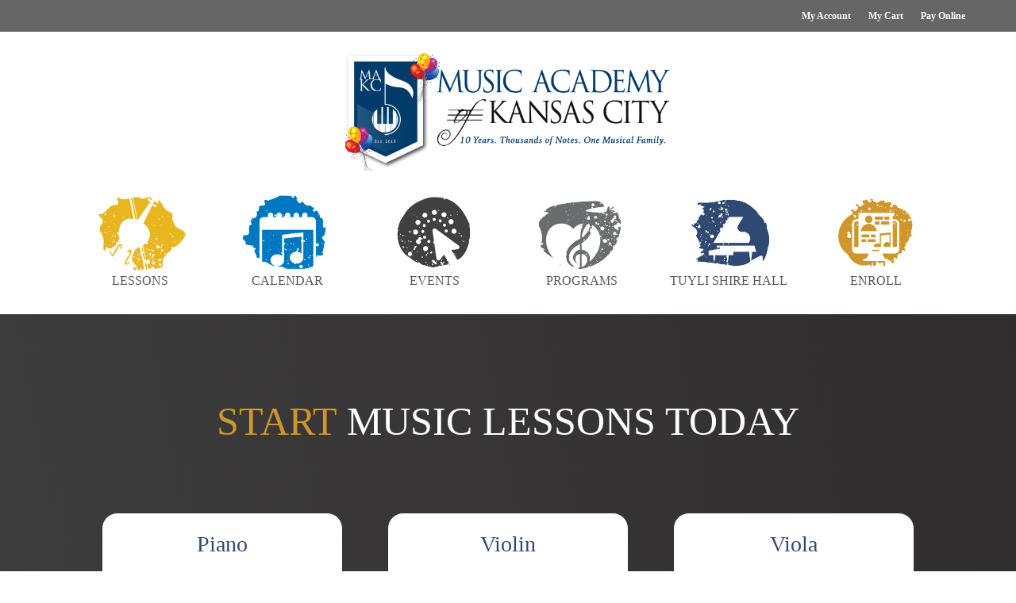

--- FILE ---
content_type: text/html; charset=UTF-8
request_url: https://musicacademykc.com/lessons/
body_size: 16137
content:
<!DOCTYPE html>
<html lang="en-US">
<head>
	<meta charset="UTF-8" />
<meta http-equiv="X-UA-Compatible" content="IE=edge">
	<link rel="pingback" href="https://musicacademykc.com/xmlrpc.php" />

	<script type="text/javascript">
		document.documentElement.className = 'js';
	</script>
	
	<meta name='robots' content='index, follow, max-image-preview:large, max-snippet:-1, max-video-preview:-1' />
<script type="text/javascript">
			let jqueryParams=[],jQuery=function(r){return jqueryParams=[...jqueryParams,r],jQuery},$=function(r){return jqueryParams=[...jqueryParams,r],$};window.jQuery=jQuery,window.$=jQuery;let customHeadScripts=!1;jQuery.fn=jQuery.prototype={},$.fn=jQuery.prototype={},jQuery.noConflict=function(r){if(window.jQuery)return jQuery=window.jQuery,$=window.jQuery,customHeadScripts=!0,jQuery.noConflict},jQuery.ready=function(r){jqueryParams=[...jqueryParams,r]},$.ready=function(r){jqueryParams=[...jqueryParams,r]},jQuery.load=function(r){jqueryParams=[...jqueryParams,r]},$.load=function(r){jqueryParams=[...jqueryParams,r]},jQuery.fn.ready=function(r){jqueryParams=[...jqueryParams,r]},$.fn.ready=function(r){jqueryParams=[...jqueryParams,r]};</script>
	<!-- This site is optimized with the Yoast SEO plugin v26.4 - https://yoast.com/wordpress/plugins/seo/ -->
	<title>Lessons - Music Academy of Kansas City</title>
	<meta name="description" content="Discover the individual instrument lessons offered by MAKC - including piano, violin, brass, guitar, clarinet, saxophone and more." />
	<link rel="canonical" href="https://musicacademykc.com/lessons/" />
	<meta property="og:locale" content="en_US" />
	<meta property="og:type" content="article" />
	<meta property="og:title" content="Lessons - Music Academy of Kansas City" />
	<meta property="og:description" content="Discover the individual instrument lessons offered by MAKC - including piano, violin, brass, guitar, clarinet, saxophone and more." />
	<meta property="og:url" content="https://musicacademykc.com/lessons/" />
	<meta property="og:site_name" content="Music Academy of Kansas City" />
	<meta property="article:modified_time" content="2025-11-07T16:21:02+00:00" />
	<meta name="twitter:card" content="summary_large_image" />
	<meta name="twitter:label1" content="Est. reading time" />
	<meta name="twitter:data1" content="5 minutes" />
	<script type="application/ld+json" class="yoast-schema-graph">{"@context":"https://schema.org","@graph":[{"@type":"WebPage","@id":"https://musicacademykc.com/lessons/","url":"https://musicacademykc.com/lessons/","name":"Lessons - Music Academy of Kansas City","isPartOf":{"@id":"https://musicacademykc.com/#website"},"datePublished":"2022-09-15T14:38:57+00:00","dateModified":"2025-11-07T16:21:02+00:00","description":"Discover the individual instrument lessons offered by MAKC - including piano, violin, brass, guitar, clarinet, saxophone and more.","breadcrumb":{"@id":"https://musicacademykc.com/lessons/#breadcrumb"},"inLanguage":"en-US","potentialAction":[{"@type":"ReadAction","target":["https://musicacademykc.com/lessons/"]}]},{"@type":"BreadcrumbList","@id":"https://musicacademykc.com/lessons/#breadcrumb","itemListElement":[{"@type":"ListItem","position":1,"name":"Home","item":"https://musicacademykc.com/"},{"@type":"ListItem","position":2,"name":"Lessons"}]},{"@type":"WebSite","@id":"https://musicacademykc.com/#website","url":"https://musicacademykc.com/","name":"Music Academy of Kansas City","description":"Bringing Music to Life in Kansas City","potentialAction":[{"@type":"SearchAction","target":{"@type":"EntryPoint","urlTemplate":"https://musicacademykc.com/?s={search_term_string}"},"query-input":{"@type":"PropertyValueSpecification","valueRequired":true,"valueName":"search_term_string"}}],"inLanguage":"en-US"}]}</script>
	<!-- / Yoast SEO plugin. -->


<link rel='dns-prefetch' href='//fonts.googleapis.com' />
<link rel="alternate" type="application/rss+xml" title="Music Academy of Kansas City &raquo; Feed" href="https://musicacademykc.com/feed/" />
<link rel="alternate" type="application/rss+xml" title="Music Academy of Kansas City &raquo; Comments Feed" href="https://musicacademykc.com/comments/feed/" />
<meta content="Divi Child v.4.24.0.1713540896" name="generator"/><link rel='stylesheet' id='wpamelia-divi-css' href='https://musicacademykc.com/wp-content/plugins/ameliabooking/extensions/divi_amelia/styles/divi-amelia.css?ver=8.6.2' type='text/css' media='all' />
<style id='wp-block-library-theme-inline-css' type='text/css'>
.wp-block-audio :where(figcaption){color:#555;font-size:13px;text-align:center}.is-dark-theme .wp-block-audio :where(figcaption){color:#ffffffa6}.wp-block-audio{margin:0 0 1em}.wp-block-code{border:1px solid #ccc;border-radius:4px;font-family:Menlo,Consolas,monaco,monospace;padding:.8em 1em}.wp-block-embed :where(figcaption){color:#555;font-size:13px;text-align:center}.is-dark-theme .wp-block-embed :where(figcaption){color:#ffffffa6}.wp-block-embed{margin:0 0 1em}.blocks-gallery-caption{color:#555;font-size:13px;text-align:center}.is-dark-theme .blocks-gallery-caption{color:#ffffffa6}:root :where(.wp-block-image figcaption){color:#555;font-size:13px;text-align:center}.is-dark-theme :root :where(.wp-block-image figcaption){color:#ffffffa6}.wp-block-image{margin:0 0 1em}.wp-block-pullquote{border-bottom:4px solid;border-top:4px solid;color:currentColor;margin-bottom:1.75em}.wp-block-pullquote cite,.wp-block-pullquote footer,.wp-block-pullquote__citation{color:currentColor;font-size:.8125em;font-style:normal;text-transform:uppercase}.wp-block-quote{border-left:.25em solid;margin:0 0 1.75em;padding-left:1em}.wp-block-quote cite,.wp-block-quote footer{color:currentColor;font-size:.8125em;font-style:normal;position:relative}.wp-block-quote:where(.has-text-align-right){border-left:none;border-right:.25em solid;padding-left:0;padding-right:1em}.wp-block-quote:where(.has-text-align-center){border:none;padding-left:0}.wp-block-quote.is-large,.wp-block-quote.is-style-large,.wp-block-quote:where(.is-style-plain){border:none}.wp-block-search .wp-block-search__label{font-weight:700}.wp-block-search__button{border:1px solid #ccc;padding:.375em .625em}:where(.wp-block-group.has-background){padding:1.25em 2.375em}.wp-block-separator.has-css-opacity{opacity:.4}.wp-block-separator{border:none;border-bottom:2px solid;margin-left:auto;margin-right:auto}.wp-block-separator.has-alpha-channel-opacity{opacity:1}.wp-block-separator:not(.is-style-wide):not(.is-style-dots){width:100px}.wp-block-separator.has-background:not(.is-style-dots){border-bottom:none;height:1px}.wp-block-separator.has-background:not(.is-style-wide):not(.is-style-dots){height:2px}.wp-block-table{margin:0 0 1em}.wp-block-table td,.wp-block-table th{word-break:normal}.wp-block-table :where(figcaption){color:#555;font-size:13px;text-align:center}.is-dark-theme .wp-block-table :where(figcaption){color:#ffffffa6}.wp-block-video :where(figcaption){color:#555;font-size:13px;text-align:center}.is-dark-theme .wp-block-video :where(figcaption){color:#ffffffa6}.wp-block-video{margin:0 0 1em}:root :where(.wp-block-template-part.has-background){margin-bottom:0;margin-top:0;padding:1.25em 2.375em}
</style>
<link rel='stylesheet' id='wp-components-css' href='https://musicacademykc.com/wp-includes/css/dist/components/style.min.css?ver=6.8.3' type='text/css' media='all' />
<link rel='stylesheet' id='wp-preferences-css' href='https://musicacademykc.com/wp-includes/css/dist/preferences/style.min.css?ver=6.8.3' type='text/css' media='all' />
<link rel='stylesheet' id='wp-block-editor-css' href='https://musicacademykc.com/wp-includes/css/dist/block-editor/style.min.css?ver=6.8.3' type='text/css' media='all' />
<link rel='stylesheet' id='popup-maker-block-library-style-css' href='https://musicacademykc.com/wp-content/plugins/popup-maker/dist/packages/block-library-style.css?ver=dbea705cfafe089d65f1' type='text/css' media='all' />
<style id='global-styles-inline-css' type='text/css'>
:root{--wp--preset--aspect-ratio--square: 1;--wp--preset--aspect-ratio--4-3: 4/3;--wp--preset--aspect-ratio--3-4: 3/4;--wp--preset--aspect-ratio--3-2: 3/2;--wp--preset--aspect-ratio--2-3: 2/3;--wp--preset--aspect-ratio--16-9: 16/9;--wp--preset--aspect-ratio--9-16: 9/16;--wp--preset--color--black: #000000;--wp--preset--color--cyan-bluish-gray: #abb8c3;--wp--preset--color--white: #ffffff;--wp--preset--color--pale-pink: #f78da7;--wp--preset--color--vivid-red: #cf2e2e;--wp--preset--color--luminous-vivid-orange: #ff6900;--wp--preset--color--luminous-vivid-amber: #fcb900;--wp--preset--color--light-green-cyan: #7bdcb5;--wp--preset--color--vivid-green-cyan: #00d084;--wp--preset--color--pale-cyan-blue: #8ed1fc;--wp--preset--color--vivid-cyan-blue: #0693e3;--wp--preset--color--vivid-purple: #9b51e0;--wp--preset--gradient--vivid-cyan-blue-to-vivid-purple: linear-gradient(135deg,rgba(6,147,227,1) 0%,rgb(155,81,224) 100%);--wp--preset--gradient--light-green-cyan-to-vivid-green-cyan: linear-gradient(135deg,rgb(122,220,180) 0%,rgb(0,208,130) 100%);--wp--preset--gradient--luminous-vivid-amber-to-luminous-vivid-orange: linear-gradient(135deg,rgba(252,185,0,1) 0%,rgba(255,105,0,1) 100%);--wp--preset--gradient--luminous-vivid-orange-to-vivid-red: linear-gradient(135deg,rgba(255,105,0,1) 0%,rgb(207,46,46) 100%);--wp--preset--gradient--very-light-gray-to-cyan-bluish-gray: linear-gradient(135deg,rgb(238,238,238) 0%,rgb(169,184,195) 100%);--wp--preset--gradient--cool-to-warm-spectrum: linear-gradient(135deg,rgb(74,234,220) 0%,rgb(151,120,209) 20%,rgb(207,42,186) 40%,rgb(238,44,130) 60%,rgb(251,105,98) 80%,rgb(254,248,76) 100%);--wp--preset--gradient--blush-light-purple: linear-gradient(135deg,rgb(255,206,236) 0%,rgb(152,150,240) 100%);--wp--preset--gradient--blush-bordeaux: linear-gradient(135deg,rgb(254,205,165) 0%,rgb(254,45,45) 50%,rgb(107,0,62) 100%);--wp--preset--gradient--luminous-dusk: linear-gradient(135deg,rgb(255,203,112) 0%,rgb(199,81,192) 50%,rgb(65,88,208) 100%);--wp--preset--gradient--pale-ocean: linear-gradient(135deg,rgb(255,245,203) 0%,rgb(182,227,212) 50%,rgb(51,167,181) 100%);--wp--preset--gradient--electric-grass: linear-gradient(135deg,rgb(202,248,128) 0%,rgb(113,206,126) 100%);--wp--preset--gradient--midnight: linear-gradient(135deg,rgb(2,3,129) 0%,rgb(40,116,252) 100%);--wp--preset--font-size--small: 13px;--wp--preset--font-size--medium: 20px;--wp--preset--font-size--large: 36px;--wp--preset--font-size--x-large: 42px;--wp--preset--spacing--20: 0.44rem;--wp--preset--spacing--30: 0.67rem;--wp--preset--spacing--40: 1rem;--wp--preset--spacing--50: 1.5rem;--wp--preset--spacing--60: 2.25rem;--wp--preset--spacing--70: 3.38rem;--wp--preset--spacing--80: 5.06rem;--wp--preset--shadow--natural: 6px 6px 9px rgba(0, 0, 0, 0.2);--wp--preset--shadow--deep: 12px 12px 50px rgba(0, 0, 0, 0.4);--wp--preset--shadow--sharp: 6px 6px 0px rgba(0, 0, 0, 0.2);--wp--preset--shadow--outlined: 6px 6px 0px -3px rgba(255, 255, 255, 1), 6px 6px rgba(0, 0, 0, 1);--wp--preset--shadow--crisp: 6px 6px 0px rgba(0, 0, 0, 1);}:root { --wp--style--global--content-size: 823px;--wp--style--global--wide-size: 1080px; }:where(body) { margin: 0; }.wp-site-blocks > .alignleft { float: left; margin-right: 2em; }.wp-site-blocks > .alignright { float: right; margin-left: 2em; }.wp-site-blocks > .aligncenter { justify-content: center; margin-left: auto; margin-right: auto; }:where(.is-layout-flex){gap: 0.5em;}:where(.is-layout-grid){gap: 0.5em;}.is-layout-flow > .alignleft{float: left;margin-inline-start: 0;margin-inline-end: 2em;}.is-layout-flow > .alignright{float: right;margin-inline-start: 2em;margin-inline-end: 0;}.is-layout-flow > .aligncenter{margin-left: auto !important;margin-right: auto !important;}.is-layout-constrained > .alignleft{float: left;margin-inline-start: 0;margin-inline-end: 2em;}.is-layout-constrained > .alignright{float: right;margin-inline-start: 2em;margin-inline-end: 0;}.is-layout-constrained > .aligncenter{margin-left: auto !important;margin-right: auto !important;}.is-layout-constrained > :where(:not(.alignleft):not(.alignright):not(.alignfull)){max-width: var(--wp--style--global--content-size);margin-left: auto !important;margin-right: auto !important;}.is-layout-constrained > .alignwide{max-width: var(--wp--style--global--wide-size);}body .is-layout-flex{display: flex;}.is-layout-flex{flex-wrap: wrap;align-items: center;}.is-layout-flex > :is(*, div){margin: 0;}body .is-layout-grid{display: grid;}.is-layout-grid > :is(*, div){margin: 0;}body{padding-top: 0px;padding-right: 0px;padding-bottom: 0px;padding-left: 0px;}:root :where(.wp-element-button, .wp-block-button__link){background-color: #32373c;border-width: 0;color: #fff;font-family: inherit;font-size: inherit;line-height: inherit;padding: calc(0.667em + 2px) calc(1.333em + 2px);text-decoration: none;}.has-black-color{color: var(--wp--preset--color--black) !important;}.has-cyan-bluish-gray-color{color: var(--wp--preset--color--cyan-bluish-gray) !important;}.has-white-color{color: var(--wp--preset--color--white) !important;}.has-pale-pink-color{color: var(--wp--preset--color--pale-pink) !important;}.has-vivid-red-color{color: var(--wp--preset--color--vivid-red) !important;}.has-luminous-vivid-orange-color{color: var(--wp--preset--color--luminous-vivid-orange) !important;}.has-luminous-vivid-amber-color{color: var(--wp--preset--color--luminous-vivid-amber) !important;}.has-light-green-cyan-color{color: var(--wp--preset--color--light-green-cyan) !important;}.has-vivid-green-cyan-color{color: var(--wp--preset--color--vivid-green-cyan) !important;}.has-pale-cyan-blue-color{color: var(--wp--preset--color--pale-cyan-blue) !important;}.has-vivid-cyan-blue-color{color: var(--wp--preset--color--vivid-cyan-blue) !important;}.has-vivid-purple-color{color: var(--wp--preset--color--vivid-purple) !important;}.has-black-background-color{background-color: var(--wp--preset--color--black) !important;}.has-cyan-bluish-gray-background-color{background-color: var(--wp--preset--color--cyan-bluish-gray) !important;}.has-white-background-color{background-color: var(--wp--preset--color--white) !important;}.has-pale-pink-background-color{background-color: var(--wp--preset--color--pale-pink) !important;}.has-vivid-red-background-color{background-color: var(--wp--preset--color--vivid-red) !important;}.has-luminous-vivid-orange-background-color{background-color: var(--wp--preset--color--luminous-vivid-orange) !important;}.has-luminous-vivid-amber-background-color{background-color: var(--wp--preset--color--luminous-vivid-amber) !important;}.has-light-green-cyan-background-color{background-color: var(--wp--preset--color--light-green-cyan) !important;}.has-vivid-green-cyan-background-color{background-color: var(--wp--preset--color--vivid-green-cyan) !important;}.has-pale-cyan-blue-background-color{background-color: var(--wp--preset--color--pale-cyan-blue) !important;}.has-vivid-cyan-blue-background-color{background-color: var(--wp--preset--color--vivid-cyan-blue) !important;}.has-vivid-purple-background-color{background-color: var(--wp--preset--color--vivid-purple) !important;}.has-black-border-color{border-color: var(--wp--preset--color--black) !important;}.has-cyan-bluish-gray-border-color{border-color: var(--wp--preset--color--cyan-bluish-gray) !important;}.has-white-border-color{border-color: var(--wp--preset--color--white) !important;}.has-pale-pink-border-color{border-color: var(--wp--preset--color--pale-pink) !important;}.has-vivid-red-border-color{border-color: var(--wp--preset--color--vivid-red) !important;}.has-luminous-vivid-orange-border-color{border-color: var(--wp--preset--color--luminous-vivid-orange) !important;}.has-luminous-vivid-amber-border-color{border-color: var(--wp--preset--color--luminous-vivid-amber) !important;}.has-light-green-cyan-border-color{border-color: var(--wp--preset--color--light-green-cyan) !important;}.has-vivid-green-cyan-border-color{border-color: var(--wp--preset--color--vivid-green-cyan) !important;}.has-pale-cyan-blue-border-color{border-color: var(--wp--preset--color--pale-cyan-blue) !important;}.has-vivid-cyan-blue-border-color{border-color: var(--wp--preset--color--vivid-cyan-blue) !important;}.has-vivid-purple-border-color{border-color: var(--wp--preset--color--vivid-purple) !important;}.has-vivid-cyan-blue-to-vivid-purple-gradient-background{background: var(--wp--preset--gradient--vivid-cyan-blue-to-vivid-purple) !important;}.has-light-green-cyan-to-vivid-green-cyan-gradient-background{background: var(--wp--preset--gradient--light-green-cyan-to-vivid-green-cyan) !important;}.has-luminous-vivid-amber-to-luminous-vivid-orange-gradient-background{background: var(--wp--preset--gradient--luminous-vivid-amber-to-luminous-vivid-orange) !important;}.has-luminous-vivid-orange-to-vivid-red-gradient-background{background: var(--wp--preset--gradient--luminous-vivid-orange-to-vivid-red) !important;}.has-very-light-gray-to-cyan-bluish-gray-gradient-background{background: var(--wp--preset--gradient--very-light-gray-to-cyan-bluish-gray) !important;}.has-cool-to-warm-spectrum-gradient-background{background: var(--wp--preset--gradient--cool-to-warm-spectrum) !important;}.has-blush-light-purple-gradient-background{background: var(--wp--preset--gradient--blush-light-purple) !important;}.has-blush-bordeaux-gradient-background{background: var(--wp--preset--gradient--blush-bordeaux) !important;}.has-luminous-dusk-gradient-background{background: var(--wp--preset--gradient--luminous-dusk) !important;}.has-pale-ocean-gradient-background{background: var(--wp--preset--gradient--pale-ocean) !important;}.has-electric-grass-gradient-background{background: var(--wp--preset--gradient--electric-grass) !important;}.has-midnight-gradient-background{background: var(--wp--preset--gradient--midnight) !important;}.has-small-font-size{font-size: var(--wp--preset--font-size--small) !important;}.has-medium-font-size{font-size: var(--wp--preset--font-size--medium) !important;}.has-large-font-size{font-size: var(--wp--preset--font-size--large) !important;}.has-x-large-font-size{font-size: var(--wp--preset--font-size--x-large) !important;}
:where(.wp-block-post-template.is-layout-flex){gap: 1.25em;}:where(.wp-block-post-template.is-layout-grid){gap: 1.25em;}
:where(.wp-block-columns.is-layout-flex){gap: 2em;}:where(.wp-block-columns.is-layout-grid){gap: 2em;}
:root :where(.wp-block-pullquote){font-size: 1.5em;line-height: 1.6;}
</style>
<link rel='stylesheet' id='woocommerce-layout-css' href='https://musicacademykc.com/wp-content/plugins/woocommerce/assets/css/woocommerce-layout.css?ver=10.3.5' type='text/css' media='all' />
<link rel='stylesheet' id='woocommerce-smallscreen-css' href='https://musicacademykc.com/wp-content/plugins/woocommerce/assets/css/woocommerce-smallscreen.css?ver=10.3.5' type='text/css' media='only screen and (max-width: 768px)' />
<link rel='stylesheet' id='woocommerce-general-css' href='https://musicacademykc.com/wp-content/plugins/woocommerce/assets/css/woocommerce.css?ver=10.3.5' type='text/css' media='all' />
<style id='woocommerce-inline-inline-css' type='text/css'>
.woocommerce form .form-row .required { visibility: visible; }
</style>
<link rel='stylesheet' id='brands-styles-css' href='https://musicacademykc.com/wp-content/plugins/woocommerce/assets/css/brands.css?ver=10.3.5' type='text/css' media='all' />
<link rel='stylesheet' id='et-divi-open-sans-css' href='https://fonts.googleapis.com/css?family=Open+Sans:300italic,400italic,600italic,700italic,800italic,400,300,600,700,800&#038;subset=latin,latin-ext&#038;display=swap' type='text/css' media='all' />
<link rel='stylesheet' id='divi_amelia-styles-css' href='https://musicacademykc.com/wp-content/plugins/ameliabooking/extensions/divi_amelia/styles/style.min.css?ver=1.0.0' type='text/css' media='all' />
<link rel='stylesheet' id='et-builder-googlefonts-cached-css' href='https://fonts.googleapis.com/css?family=Nanum+Myeongjo:regular,700,800&#038;subset=latin&#038;display=swap' type='text/css' media='all' />
<link rel='stylesheet' id='popup-maker-site-css' href='//musicacademykc.com/wp-content/uploads/pum/pum-site-styles.css?generated=1752241902&#038;ver=1.21.5' type='text/css' media='all' />
<link rel='stylesheet' id='wpforms-choicesjs-css' href='https://musicacademykc.com/wp-content/plugins/wpforms-lite/assets/css/integrations/divi/choices.min.css?ver=10.2.0' type='text/css' media='all' />
<link rel='stylesheet' id='divi-style-parent-css' href='https://musicacademykc.com/wp-content/themes/Divi/style-static.min.css?ver=4.27.4' type='text/css' media='all' />
<link rel='stylesheet' id='divi-style-pum-css' href='https://musicacademykc.com/wp-content/themes/Divi-MAKC/style.css?ver=4.27.4' type='text/css' media='all' />
<script type="text/javascript" src="https://musicacademykc.com/wp-includes/js/jquery/jquery.min.js?ver=3.7.1" id="jquery-core-js"></script>
<script type="text/javascript" src="https://musicacademykc.com/wp-includes/js/jquery/jquery-migrate.min.js?ver=3.4.1" id="jquery-migrate-js"></script>
<script type="text/javascript" id="jquery-js-after">
/* <![CDATA[ */
jqueryParams.length&&$.each(jqueryParams,function(e,r){if("function"==typeof r){var n=String(r);n.replace("$","jQuery");var a=new Function("return "+n)();$(document).ready(a)}});
/* ]]> */
</script>
<script type="text/javascript" src="https://musicacademykc.com/wp-content/plugins/woocommerce/assets/js/jquery-blockui/jquery.blockUI.min.js?ver=2.7.0-wc.10.3.5" id="wc-jquery-blockui-js" defer="defer" data-wp-strategy="defer"></script>
<script type="text/javascript" id="wc-add-to-cart-js-extra">
/* <![CDATA[ */
var wc_add_to_cart_params = {"ajax_url":"\/wp-admin\/admin-ajax.php","wc_ajax_url":"\/?wc-ajax=%%endpoint%%","i18n_view_cart":"View cart","cart_url":"https:\/\/musicacademykc.com\/mycart\/","is_cart":"","cart_redirect_after_add":"yes"};
/* ]]> */
</script>
<script type="text/javascript" src="https://musicacademykc.com/wp-content/plugins/woocommerce/assets/js/frontend/add-to-cart.min.js?ver=10.3.5" id="wc-add-to-cart-js" defer="defer" data-wp-strategy="defer"></script>
<script type="text/javascript" src="https://musicacademykc.com/wp-content/plugins/woocommerce/assets/js/js-cookie/js.cookie.min.js?ver=2.1.4-wc.10.3.5" id="wc-js-cookie-js" defer="defer" data-wp-strategy="defer"></script>
<script type="text/javascript" id="woocommerce-js-extra">
/* <![CDATA[ */
var woocommerce_params = {"ajax_url":"\/wp-admin\/admin-ajax.php","wc_ajax_url":"\/?wc-ajax=%%endpoint%%","i18n_password_show":"Show password","i18n_password_hide":"Hide password"};
/* ]]> */
</script>
<script type="text/javascript" src="https://musicacademykc.com/wp-content/plugins/woocommerce/assets/js/frontend/woocommerce.min.js?ver=10.3.5" id="woocommerce-js" defer="defer" data-wp-strategy="defer"></script>
<link rel="https://api.w.org/" href="https://musicacademykc.com/wp-json/" /><link rel="alternate" title="JSON" type="application/json" href="https://musicacademykc.com/wp-json/wp/v2/pages/26" /><link rel="EditURI" type="application/rsd+xml" title="RSD" href="https://musicacademykc.com/xmlrpc.php?rsd" />
<meta name="generator" content="WordPress 6.8.3" />
<meta name="generator" content="WooCommerce 10.3.5" />
<link rel='shortlink' href='https://musicacademykc.com/?p=26' />
<link rel="alternate" title="oEmbed (JSON)" type="application/json+oembed" href="https://musicacademykc.com/wp-json/oembed/1.0/embed?url=https%3A%2F%2Fmusicacademykc.com%2Flessons%2F" />
<link rel="alternate" title="oEmbed (XML)" type="text/xml+oembed" href="https://musicacademykc.com/wp-json/oembed/1.0/embed?url=https%3A%2F%2Fmusicacademykc.com%2Flessons%2F&#038;format=xml" />
<meta name="google-site-verification" content="qMSOfRMUALFSTz73RagywaOAKhgIPsH6do7CFrtI0pc" /><meta name="viewport" content="width=device-width, initial-scale=1.0, maximum-scale=1.0, user-scalable=0" />	<noscript><style>.woocommerce-product-gallery{ opacity: 1 !important; }</style></noscript>
	<link rel="icon" href="https://musicacademykc.com/wp-content/uploads/2023/08/cropped-MAKC_favicon-32x32.png" sizes="32x32" />
<link rel="icon" href="https://musicacademykc.com/wp-content/uploads/2023/08/cropped-MAKC_favicon-192x192.png" sizes="192x192" />
<link rel="apple-touch-icon" href="https://musicacademykc.com/wp-content/uploads/2023/08/cropped-MAKC_favicon-180x180.png" />
<meta name="msapplication-TileImage" content="https://musicacademykc.com/wp-content/uploads/2023/08/cropped-MAKC_favicon-270x270.png" />
<link rel="stylesheet" id="et-core-unified-tb-182-tb-465-26-cached-inline-styles" href="https://musicacademykc.com/wp-content/et-cache/26/et-core-unified-tb-182-tb-465-26.min.css?ver=1764004552" /><link rel="stylesheet" id="et-core-unified-26-cached-inline-styles" href="https://musicacademykc.com/wp-content/et-cache/26/et-core-unified-26.min.css?ver=1764004551" /><link rel="stylesheet" id="et-core-unified-tb-182-tb-465-deferred-26-cached-inline-styles" href="https://musicacademykc.com/wp-content/et-cache/26/et-core-unified-tb-182-tb-465-deferred-26.min.css?ver=1764004552" /></head>
<body class="wp-singular page-template-default page page-id-26 wp-theme-Divi wp-child-theme-Divi-MAKC theme-Divi et-tb-has-template et-tb-has-header et-tb-has-footer woocommerce-no-js et_pb_button_helper_class et_cover_background et_pb_gutter osx et_pb_gutters3 et_pb_pagebuilder_layout et_no_sidebar et_divi_theme et-db">
	<div id="page-container">
<div id="et-boc" class="et-boc">
			
		<header class="et-l et-l--header">
			<div class="et_builder_inner_content et_pb_gutters3">
		<div class="et_pb_section et_pb_section_0_tb_header et_section_regular et_pb_section--with-menu" >
				
				
				
				
				
				
				<div class="et_pb_row et_pb_row_0_tb_header et_pb_row--with-menu">
				<div class="et_pb_column et_pb_column_4_4 et_pb_column_0_tb_header  et_pb_css_mix_blend_mode_passthrough et-last-child et_pb_column--with-menu">
				
				
				
				
				<div class="et_pb_module et_pb_menu et_pb_menu_0_tb_header et_pb_bg_layout_dark  et_pb_text_align_right et_dropdown_animation_fade et_pb_menu--without-logo et_pb_menu--style-left_aligned">
					
					
					
					
					<div class="et_pb_menu_inner_container clearfix">
						
						<div class="et_pb_menu__wrap">
							<div class="et_pb_menu__menu">
								<nav class="et-menu-nav"><ul id="menu-top-menu" class="et-menu nav"><li class="et_pb_menu_page_id-1891 menu-item menu-item-type-custom menu-item-object-custom menu-item-1891"><a href="/customer-panel/">My Account</a></li>
<li class="et_pb_menu_page_id-1925 menu-item menu-item-type-custom menu-item-object-custom menu-item-1925"><a href="/mycart">My Cart</a></li>
<li class="et_pb_menu_page_id-1677 menu-item menu-item-type-post_type menu-item-object-page menu-item-2032"><a href="https://musicacademykc.com/pay-online/">Pay Online</a></li>
</ul></nav>
							</div>
							
							
							<div class="et_mobile_nav_menu">
				<div class="mobile_nav closed">
					<span class="mobile_menu_bar"></span>
				</div>
			</div>
						</div>
						
					</div>
				</div>
			</div>
				
				
				
				
			</div>
				
				
			</div><div class="et_pb_section et_pb_section_1_tb_header et_pb_with_background et_section_regular et_pb_section--with-menu" >
				
				
				
				
				
				
				<div class="et_pb_row et_pb_row_1_tb_header">
				<div class="et_pb_column et_pb_column_4_4 et_pb_column_1_tb_header  et_pb_css_mix_blend_mode_passthrough et-last-child">
				
				
				
				
				<div class="et_pb_module et_pb_image et_pb_image_0_tb_header">
				
				
				
				
				<a href="https://musicacademykc.com/"><span class="et_pb_image_wrap "><img fetchpriority="high" decoding="async" width="1632" height="596" src="https://musicacademykc.com/wp-content/uploads/2025/08/10y_horizontal.png" alt="" title="10y_horizontal" srcset="https://musicacademykc.com/wp-content/uploads/2025/08/10y_horizontal.png 1632w, https://musicacademykc.com/wp-content/uploads/2025/08/10y_horizontal-1280x467.png 1280w, https://musicacademykc.com/wp-content/uploads/2025/08/10y_horizontal-980x358.png 980w, https://musicacademykc.com/wp-content/uploads/2025/08/10y_horizontal-480x175.png 480w" sizes="(min-width: 0px) and (max-width: 480px) 480px, (min-width: 481px) and (max-width: 980px) 980px, (min-width: 981px) and (max-width: 1280px) 1280px, (min-width: 1281px) 1632px, 100vw" class="wp-image-3393" /></span></a>
			</div>
			</div>
				
				
				
				
			</div><div class="et_pb_row et_pb_row_2_tb_header et_pb_row--with-menu">
				<div class="et_pb_column et_pb_column_4_4 et_pb_column_2_tb_header  et_pb_css_mix_blend_mode_passthrough et-last-child et_pb_column--with-menu">
				
				
				
				
				<div class="et_pb_module et_pb_text et_pb_text_0_tb_header  et_pb_text_align_left et_pb_bg_layout_light">
				
				
				
				
				<div class="et_pb_text_inner"><p style="text-align: center;"><a href="/customer-panel/">My Account</a></p>
<p style="text-align: center;"><a href="/mycart/">My Cart</a></p>
<p style="text-align: center;"><a href="/pay-online/">Pay Online</a></p></div>
			</div><div class="et_pb_module et_pb_menu et_pb_menu_1_tb_header et_pb_bg_layout_light  et_pb_text_align_left et_dropdown_animation_fade et_pb_menu--without-logo et_pb_menu--style-centered">
					
					
					
					
					<div class="et_pb_menu_inner_container clearfix">
						
						<div class="et_pb_menu__wrap">
							<div class="et_pb_menu__menu">
								<nav class="et-menu-nav"><ul id="menu-mobile-top-menu" class="et-menu nav"><li id="menu-item-2139" class="et_pb_menu_page_id-26 menu-item menu-item-type-post_type menu-item-object-page current-menu-item page_item page-item-26 current_page_item menu-item-2139"><a href="https://musicacademykc.com/lessons/" aria-current="page">Lessons</a></li>
<li id="menu-item-2140" class="et_pb_menu_page_id-38 menu-item menu-item-type-post_type menu-item-object-page menu-item-2140"><a href="https://musicacademykc.com/calendar/">Calendar</a></li>
<li id="menu-item-2141" class="et_pb_menu_page_id-565 menu-item menu-item-type-post_type menu-item-object-page menu-item-2141"><a href="https://musicacademykc.com/event-directory/">Events</a></li>
<li id="menu-item-2143" class="et_pb_menu_page_id-583 menu-item menu-item-type-post_type menu-item-object-page menu-item-2143"><a href="https://musicacademykc.com/programs/">Programs</a></li>
<li id="menu-item-2144" class="et_pb_menu_page_id-47 menu-item menu-item-type-post_type menu-item-object-page menu-item-2144"><a href="https://musicacademykc.com/tuyli-shire-hall/">Tuyli Shire Hall</a></li>
<li id="menu-item-2145" class="et_pb_menu_page_id-40 menu-item menu-item-type-post_type menu-item-object-page menu-item-2145"><a href="https://musicacademykc.com/enroll/">Enroll</a></li>
</ul></nav>
							</div>
							
							
							<div class="et_mobile_nav_menu">
				<div class="mobile_nav closed">
					<span class="mobile_menu_bar"></span>
				</div>
			</div>
						</div>
						
					</div>
				</div>
			</div>
				
				
				
				
			</div>
				
				
			</div><div class="et_pb_section et_pb_section_2_tb_header et_section_regular" >
				
				
				
				
				
				
				<div class="et_pb_row et_pb_row_3_tb_header et_pb_equal_columns et_pb_gutters2">
				<div class="et_pb_column et_pb_column_1_6 et_pb_column_3_tb_header  et_pb_css_mix_blend_mode_passthrough">
				
				
				
				
				<div class="et_pb_module et_pb_image et_pb_image_1_tb_header et_pb_image_sticky et_pb_has_overlay">
				
				
				
				
				<a href="/lessons/"><span class="et_pb_image_wrap "><img decoding="async" width="240" height="200" src="https://musicacademykc.com/wp-content/uploads/2023/01/makc_menuicons_lessons.jpg" alt="" title="makc_menuicons_lessons" class="wp-image-652" /><span class="et_overlay"></span></span></a>
			</div><div class="et_pb_module et_pb_text et_pb_text_1_tb_header et_clickable  et_pb_text_align_center et_pb_bg_layout_light">
				
				
				
				
				<div class="et_pb_text_inner">LESSONS</div>
			</div>
			</div><div class="et_pb_column et_pb_column_1_6 et_pb_column_4_tb_header  et_pb_css_mix_blend_mode_passthrough">
				
				
				
				
				<div class="et_pb_module et_pb_image et_pb_image_2_tb_header et_pb_image_sticky et_pb_has_overlay">
				
				
				
				
				<a href="/calendar/"><span class="et_pb_image_wrap "><img decoding="async" width="240" height="200" src="/wp-content/uploads/2023/01/makc_menuicons_calendar.jpg" alt="" title="makc_menuicons_calendar" class="wp-image-651" /><span class="et_overlay"></span></span></a>
			</div><div class="et_pb_module et_pb_text et_pb_text_2_tb_header et_clickable  et_pb_text_align_center et_pb_bg_layout_light">
				
				
				
				
				<div class="et_pb_text_inner">CALENDAR</div>
			</div>
			</div><div class="et_pb_column et_pb_column_1_6 et_pb_column_5_tb_header  et_pb_css_mix_blend_mode_passthrough">
				
				
				
				
				<div class="et_pb_module et_pb_image et_pb_image_3_tb_header et_pb_image_sticky et_pb_has_overlay">
				
				
				
				
				<a href="/event-directory/"><span class="et_pb_image_wrap "><img decoding="async" width="240" height="200" src="/wp-content/uploads/2023/01/makc_menuicons_events.jpg" alt="" title="makc_menuicons_events" class="wp-image-653" /><span class="et_overlay"></span></span></a>
			</div><div class="et_pb_module et_pb_text et_pb_text_3_tb_header et_clickable  et_pb_text_align_center et_pb_bg_layout_light">
				
				
				
				
				<div class="et_pb_text_inner">EVENTS</div>
			</div>
			</div><div class="et_pb_column et_pb_column_1_6 et_pb_column_6_tb_header  et_pb_css_mix_blend_mode_passthrough">
				
				
				
				
				<div class="et_pb_module et_pb_image et_pb_image_4_tb_header et_pb_image_sticky et_pb_has_overlay">
				
				
				
				
				<a href="/programs/"><span class="et_pb_image_wrap "><img decoding="async" width="240" height="200" src="/wp-content/uploads/2023/01/makc_menuicons_programs.jpg" alt="" title="makc_menuicons_programs" class="wp-image-655" /><span class="et_overlay"></span></span></a>
			</div><div class="et_pb_module et_pb_text et_pb_text_4_tb_header et_clickable  et_pb_text_align_center et_pb_bg_layout_light">
				
				
				
				
				<div class="et_pb_text_inner">PROGRAMS</div>
			</div>
			</div><div class="et_pb_column et_pb_column_1_6 et_pb_column_7_tb_header  et_pb_css_mix_blend_mode_passthrough">
				
				
				
				
				<div class="et_pb_module et_pb_image et_pb_image_5_tb_header et_pb_image_sticky et_pb_has_overlay">
				
				
				
				
				<a href="/tuyli-shire-hall/"><span class="et_pb_image_wrap "><img decoding="async" width="240" height="200" src="/wp-content/uploads/2023/01/makc_menuicons_tuyli.jpg" alt="" title="makc_menuicons_tuyli" class="wp-image-656" /><span class="et_overlay"></span></span></a>
			</div><div class="et_pb_module et_pb_text et_pb_text_5_tb_header et_clickable  et_pb_text_align_center et_pb_bg_layout_light">
				
				
				
				
				<div class="et_pb_text_inner">TUYLI SHIRE HALL</div>
			</div>
			</div><div class="et_pb_column et_pb_column_1_6 et_pb_column_8_tb_header  et_pb_css_mix_blend_mode_passthrough et-last-child">
				
				
				
				
				<div class="et_pb_module et_pb_image et_pb_image_6_tb_header et_pb_image_sticky et_pb_has_overlay">
				
				
				
				
				<a href="/enroll/"><span class="et_pb_image_wrap "><img decoding="async" width="240" height="200" src="/wp-content/uploads/2023/05/makc_menuicons_enroll1.jpg" alt="" title="makc_menuicons_enroll1" class="wp-image-1620" /><span class="et_overlay"></span></span></a>
			</div><div class="et_pb_module et_pb_text et_pb_text_6_tb_header et_clickable  et_pb_text_align_center et_pb_bg_layout_light">
				
				
				
				
				<div class="et_pb_text_inner"><p>ENROLL</p></div>
			</div>
			</div>
				
				
				
				
			</div>
				
				
			</div>		</div>
	</header>
	<div id="et-main-area">
	
<div id="main-content">


			
				<article id="post-26" class="post-26 page type-page status-publish hentry">

				
					<div class="entry-content">
					<div class="et-l et-l--post">
			<div class="et_builder_inner_content et_pb_gutters3">
		<div class="et_pb_section et_pb_section_1 et_section_regular" >
				
				
				
				
				
				
				<div class="et_pb_row et_pb_row_1">
				<div class="et_pb_column et_pb_column_4_4 et_pb_column_1  et_pb_css_mix_blend_mode_passthrough et-last-child">
				
				
				
				
				<div class="et_pb_module et_pb_text et_pb_text_0  et_pb_text_align_left et_pb_bg_layout_light">
				
				
				
				
				<div class="et_pb_text_inner"><h1><a href="/contact-us/">START</a> MUSIC LESSONS TODAY</h1></div>
			</div>
			</div>
				
				
				
				
			</div><div class="et_pb_row et_pb_row_2 et_pb_equal_columns">
				<div class="et_pb_with_border et_pb_column_1_3 et_pb_column et_pb_column_2  et_pb_css_mix_blend_mode_passthrough">
				
				
				
				
				<div class="et_pb_module et_pb_text et_pb_text_1  et_pb_text_align_left et_pb_bg_layout_light">
				
				
				
				
				<div class="et_pb_text_inner"><h2>Piano</h2></div>
			</div><div class="et_pb_module et_pb_text et_pb_text_2  et_pb_text_align_center et_pb_bg_layout_light">
				
				
				
				
				<div class="et_pb_text_inner"><p>From child programs to group and private lessons, we teach piano to students varying in degrees of backgrounds and experiences.</p></div>
			</div><div class="et_pb_button_module_wrapper et_pb_button_0_wrapper et_pb_button_alignment_center et_pb_module ">
				<a class="et_pb_button et_pb_button_0 et_pb_bg_layout_light" href="https://musicacademykc.com/piano-lessons/">Learn More</a>
			</div>
			</div><div class="et_pb_with_border et_pb_column_1_3 et_pb_column et_pb_column_3  et_pb_css_mix_blend_mode_passthrough">
				
				
				
				
				<div class="et_pb_module et_pb_text et_pb_text_3  et_pb_text_align_left et_pb_bg_layout_light">
				
				
				
				
				<div class="et_pb_text_inner"><h2>Violin</h2></div>
			</div><div class="et_pb_module et_pb_text et_pb_text_4  et_pb_text_align_center et_pb_bg_layout_light">
				
				
				
				
				<div class="et_pb_text_inner"><p>As part of the strings family, we offer both group and private violin lessons for students looking to expand their skills and talents.</p></div>
			</div><div class="et_pb_button_module_wrapper et_pb_button_1_wrapper et_pb_button_alignment_center et_pb_module ">
				<a class="et_pb_button et_pb_button_1 et_pb_bg_layout_light" href="/violin-lessons">Learn More</a>
			</div>
			</div><div class="et_pb_with_border et_pb_column_1_3 et_pb_column et_pb_column_4  et_pb_css_mix_blend_mode_passthrough et-last-child">
				
				
				
				
				<div class="et_pb_module et_pb_text et_pb_text_5  et_pb_text_align_left et_pb_bg_layout_light">
				
				
				
				
				<div class="et_pb_text_inner"><h2>Viola</h2></div>
			</div><div class="et_pb_module et_pb_text et_pb_text_6  et_pb_text_align_center et_pb_bg_layout_light">
				
				
				
				
				<div class="et_pb_text_inner"><p>As part of the strings family, we offer both violin and viola lessons for students looking to expand their skills and talents.</p></div>
			</div><div class="et_pb_button_module_wrapper et_pb_button_2_wrapper et_pb_button_alignment_center et_pb_module ">
				<a class="et_pb_button et_pb_button_2 et_pb_bg_layout_light" href="https://musicacademykc.com/violin-lessons/">Learn More</a>
			</div>
			</div>
				
				
				
				
			</div><div class="et_pb_row et_pb_row_3 et_pb_equal_columns">
				<div class="et_pb_with_border et_pb_column_1_3 et_pb_column et_pb_column_5  et_pb_css_mix_blend_mode_passthrough">
				
				
				
				
				<div class="et_pb_module et_pb_text et_pb_text_7  et_pb_text_align_left et_pb_bg_layout_light">
				
				
				
				
				<div class="et_pb_text_inner"><h2>Guitar</h2></div>
			</div><div class="et_pb_module et_pb_text et_pb_text_8  et_pb_text_align_center et_pb_bg_layout_light">
				
				
				
				
				<div class="et_pb_text_inner"><p>As part of the strings family, we offer one-on-one electric and acoustic guitar lessons for beginner and advanced players of all ages. If you don&#8217;t own a guitar, we can supply one for your lesson.</p>
<p>&nbsp;</p></div>
			</div><div class="et_pb_button_module_wrapper et_pb_button_3_wrapper et_pb_button_alignment_center et_pb_module ">
				<a class="et_pb_button et_pb_button_3 et_pb_bg_layout_light" href="/guitar-lessons">Learn More</a>
			</div>
			</div><div class="et_pb_with_border et_pb_column_1_3 et_pb_column et_pb_column_6  et_pb_css_mix_blend_mode_passthrough">
				
				
				
				
				<div class="et_pb_module et_pb_text et_pb_text_9  et_pb_text_align_left et_pb_bg_layout_light">
				
				
				
				
				<div class="et_pb_text_inner"><h2>Smart Start</h2></div>
			</div><div class="et_pb_module et_pb_text et_pb_text_10  et_pb_text_align_center et_pb_bg_layout_light">
				
				
				
				
				<div class="et_pb_text_inner"><p>A children’s musical and cognitive skills group program for ages 0-4 built for maximum benefit and comprehension.</p>
<p>&nbsp;</p>
<p>&nbsp;</p></div>
			</div><div class="et_pb_button_module_wrapper et_pb_button_4_wrapper et_pb_button_alignment_center et_pb_module ">
				<a class="et_pb_button et_pb_button_4 et_pb_bg_layout_light" href="/smart-start/">Learn More</a>
			</div>
			</div><div class="et_pb_with_border et_pb_column_1_3 et_pb_column et_pb_column_7  et_pb_css_mix_blend_mode_passthrough et-last-child">
				
				
				
				
				<div class="et_pb_module et_pb_text et_pb_text_11  et_pb_text_align_left et_pb_bg_layout_light">
				
				
				
				
				<div class="et_pb_text_inner"><h2>Flute</h2></div>
			</div><div class="et_pb_module et_pb_text et_pb_text_12  et_pb_text_align_center et_pb_bg_layout_light">
				
				
				
				
				<div class="et_pb_text_inner"><span>MAKC is proud to offer private flute lessons for students of all ages and skill levels &#8211; whether you’re picking up the instrument for the first time or refining your technique to reach the next level.</span></p>
<p><span></span></div>
			</div>
			</div>
				
				
				
				
			</div><div class="et_pb_row et_pb_row_4 et_pb_equal_columns">
				<div class="et_pb_with_border et_pb_column_1_3 et_pb_column et_pb_column_8  et_pb_css_mix_blend_mode_passthrough">
				
				
				
				
				<div class="et_pb_module et_pb_text et_pb_text_13  et_pb_text_align_left et_pb_bg_layout_light">
				
				
				
				
				<div class="et_pb_text_inner"><h2>Voice</h2></div>
			</div><div class="et_pb_module et_pb_text et_pb_text_14  et_pb_text_align_center et_pb_bg_layout_light">
				
				
				
				
				<div class="et_pb_text_inner"><p><span>Comprehensive voice program covers all aspects of voice training, from classical to contemporary styles, ensuring a well-rounded musical education.</span><span></span></p></div>
			</div>
			</div><div class="et_pb_with_border et_pb_column_1_3 et_pb_column et_pb_column_9  et_pb_css_mix_blend_mode_passthrough">
				
				
				
				
				<div class="et_pb_module et_pb_text et_pb_text_15  et_pb_text_align_left et_pb_bg_layout_light">
				
				
				
				
				<div class="et_pb_text_inner"><h2>Clarinet</h2></div>
			</div><div class="et_pb_module et_pb_text et_pb_text_16  et_pb_text_align_center et_pb_bg_layout_light">
				
				
				
				
				<div class="et_pb_text_inner"><p>As part of the woodwinds family, MAKC is excited to offer private clarinet lessons for anyone looking to expand their musical skillset.</p></div>
			</div>
			</div><div class="et_pb_with_border et_pb_column_1_3 et_pb_column et_pb_column_10  et_pb_css_mix_blend_mode_passthrough et-last-child">
				
				
				
				
				<div class="et_pb_module et_pb_text et_pb_text_17  et_pb_text_align_left et_pb_bg_layout_light">
				
				
				
				
				<div class="et_pb_text_inner"><h2>Saxophone</h2></div>
			</div><div class="et_pb_module et_pb_text et_pb_text_18  et_pb_text_align_center et_pb_bg_layout_light">
				
				
				
				
				<div class="et_pb_text_inner"><p>As part of the woodwinds family, we provide our students with private saxophone lessons great for beginners and beyond.</p></div>
			</div>
			</div>
				
				
				
				
			</div>
				
				
			</div><div class="et_pb_section et_pb_section_2 et_section_regular" >
				
				
				
				
				
				
				
				
				
			</div><div class="et_pb_section et_pb_section_3 et_pb_with_background et_section_regular" >
				
				
				
				
				
				
				<div class="et_pb_row et_pb_row_5">
				<div class="et_pb_column et_pb_column_1_2 et_pb_column_11  et_pb_css_mix_blend_mode_passthrough">
				
				
				
				
				<div class="et_pb_module et_pb_text et_pb_text_19  et_pb_text_align_left et_pb_bg_layout_light">
				
				
				
				
				<div class="et_pb_text_inner"><h2>START HERE!</h2></div>
			</div><div class="et_pb_module et_pb_text et_pb_text_20  et_pb_text_align_left et_pb_text_align_center-phone et_pb_bg_layout_light">
				
				
				
				
				<div class="et_pb_text_inner"><p>If you would like more information on lessons or would like to get started, contact us here. We will be glad to chat with you.</p></div>
			</div>
			</div><div class="et_pb_column et_pb_column_1_2 et_pb_column_12  et_pb_css_mix_blend_mode_passthrough et-last-child">
				
				
				
				
				<div class="et_pb_module et_pb_code et_pb_code_1">
				
				
				
				
				<div class="et_pb_code_inner"><!-- form.123formbuilder.com script begins here --><iframe allowTransparency="true" style="min-height:250px; height:inherit; overflow:auto;" width="100%" id="contactform123" name="contactform123" marginwidth="0" marginheight="0" frameborder="0" src="https://form.123formbuilder.com/my-contact-form-6364847.html"><p>Your browser does not support iframes. The contact form cannot be displayed. Please use another contact method (phone, fax etc)</p> </iframe><!-- form.123formbuilder.com script ends here --></div>
			</div>
			</div>
				
				
				
				
			</div>
				
				
			</div><div class="et_pb_section et_pb_section_4 et_section_regular" >
				
				
				
				
				
				
				<div class="et_pb_row et_pb_row_6">
				<div class="et_pb_column et_pb_column_4_4 et_pb_column_13  et_pb_css_mix_blend_mode_passthrough et-last-child">
				
				
				
				
				<div class="et_pb_module et_pb_text et_pb_text_21  et_pb_text_align_left et_pb_bg_layout_light">
				
				
				
				
				<div class="et_pb_text_inner"><h2>OUR INSTRUCTORS</h2></div>
			</div>
			</div>
				
				
				
				
			</div><div class="et_pb_with_border et_pb_row et_pb_row_7">
				<div class="et_pb_column et_pb_column_1_3 et_pb_column_14  et_pb_css_mix_blend_mode_passthrough">
				
				
				
				
				<div class="et_pb_module et_pb_text et_pb_text_22  et_pb_text_align_center et_pb_bg_layout_light">
				
				
				
				
				<div class="et_pb_text_inner"><span style="font-size: 36px; color: #ffffff;"><strong>Piano</strong></span><br />
<span style="font-size: 24px; line-height: 2em; color: #ffffff;"><strong>Dr. Maya Tuylieva</strong></span></div>
			</div><div class="et_pb_module et_pb_code et_pb_code_2  et_pb_text_align_center">
				
				
				
				
				<div class="et_pb_code_inner"><a href="/our-instructors/#maya">
<h2 class="hoverCode inst_btn">Learn More</h2></a></div>
			</div>
			</div><div class="et_pb_column et_pb_column_1_3 et_pb_column_15  et_pb_css_mix_blend_mode_passthrough">
				
				
				
				
				<div class="et_pb_module et_pb_text et_pb_text_23  et_pb_text_align_center et_pb_bg_layout_light">
				
				
				
				
				<div class="et_pb_text_inner"><p><span style="font-size: 36px; color: #ffffff;"><strong>Piano</strong></span><br /><span style="font-size: 24px; line-height: 2em; color: #ffffff;"><strong>Dr. Xiangyu Zhao</strong></span></p></div>
			</div><div class="et_pb_module et_pb_code et_pb_code_3  et_pb_text_align_center">
				
				
				
				
				<div class="et_pb_code_inner"><a href="/our-instructors/#xiangyu">
<h2 class="hoverCode inst_btn">Learn More</h2></a></div>
			</div>
			</div><div class="et_pb_column et_pb_column_1_3 et_pb_column_16  et_pb_css_mix_blend_mode_passthrough et-last-child">
				
				
				
				
				<div class="et_pb_module et_pb_text et_pb_text_24  et_pb_text_align_center et_pb_bg_layout_light">
				
				
				
				
				<div class="et_pb_text_inner"><span style="font-size: 36px; color: #ffffff;"><strong>Piano</strong></span><br />
<span style="font-size: 24px; line-height: 2em; color: #ffffff;"><strong>Gaby Siegel</strong></span></div>
			</div><div class="et_pb_module et_pb_code et_pb_code_4  et_pb_text_align_center">
				
				
				
				
				<div class="et_pb_code_inner"><a href="/our-instructors/#Gaby">
<h2 class="hoverCode inst_btn">Learn More</h2></a></div>
			</div>
			</div>
				
				
				
				
			</div><div class="et_pb_with_border et_pb_row et_pb_row_8">
				<div class="et_pb_column et_pb_column_1_3 et_pb_column_17  et_pb_css_mix_blend_mode_passthrough">
				
				
				
				
				<div class="et_pb_module et_pb_text et_pb_text_25  et_pb_text_align_center et_pb_bg_layout_light">
				
				
				
				
				<div class="et_pb_text_inner"><span style="font-size: 35px; color: #ffffff;"><strong>Piano</strong></span><br />
<span style="font-size: 24px; line-height: 2em; color: #ffffff;"><strong>Qi (Chi) Zhang</strong></span></div>
			</div><div class="et_pb_module et_pb_code et_pb_code_5  et_pb_text_align_center">
				
				
				
				
				<div class="et_pb_code_inner"><a href="/our-instructors/#Qi">
<h2 class="hoverCode inst_btn">Learn More</h2></a></div>
			</div>
			</div><div class="et_pb_column et_pb_column_1_3 et_pb_column_18  et_pb_css_mix_blend_mode_passthrough">
				
				
				
				
				<div class="et_pb_module et_pb_text et_pb_text_26  et_pb_text_align_center et_pb_bg_layout_light">
				
				
				
				
				<div class="et_pb_text_inner"><p><span style="font-size: 35px; color: #ffffff;"><strong>Piano</strong></span><br /><span style="font-size: 24px; line-height: 2em; color: #ffffff;"><strong>Alex Li</strong></span></p></div>
			</div><div class="et_pb_module et_pb_code et_pb_code_6  et_pb_text_align_center">
				
				
				
				
				<div class="et_pb_code_inner"><a href="/our-instructors/#Alex">
<h2 class="hoverCode inst_btn">Learn More</h2></a></div>
			</div>
			</div><div class="et_pb_column et_pb_column_1_3 et_pb_column_19  et_pb_css_mix_blend_mode_passthrough et-last-child">
				
				
				
				
				<div class="et_pb_module et_pb_text et_pb_text_27  et_pb_text_align_center et_pb_bg_layout_light">
				
				
				
				
				<div class="et_pb_text_inner"><span style="font-size: 35px; color: #ffffff;"><strong>Saxophone</strong></span><br />
<span style="font-size: 24px; line-height: 2em; color: #ffffff;"><strong>Nicholas May</strong></span></div>
			</div><div class="et_pb_module et_pb_code et_pb_code_7  et_pb_text_align_center">
				
				
				
				
				<div class="et_pb_code_inner"><a href="/our-instructors/#Nicholas">
<h2 class="hoverCode inst_btn">Learn More</h2></a></div>
			</div>
			</div>
				
				
				
				
			</div><div class="et_pb_with_border et_pb_row et_pb_row_9">
				<div class="et_pb_column et_pb_column_1_3 et_pb_column_20  et_pb_css_mix_blend_mode_passthrough">
				
				
				
				
				<div class="et_pb_module et_pb_text et_pb_text_28  et_pb_text_align_center et_pb_bg_layout_light">
				
				
				
				
				<div class="et_pb_text_inner"><p><span style="font-size: 36px; color: #ffffff;"><strong>Violin</strong></span><br /><span style="font-size: 24px; line-height: 2em; color: #ffffff;"><strong>Gregory Sandomirsky</strong></span></p></div>
			</div><div class="et_pb_module et_pb_code et_pb_code_8  et_pb_text_align_center">
				
				
				
				
				<div class="et_pb_code_inner"><a href="/our-instructors/#Gregory">
<h2 class="hoverCode inst_btn">Learn More</h2></a></div>
			</div>
			</div><div class="et_pb_column et_pb_column_1_3 et_pb_column_21  et_pb_css_mix_blend_mode_passthrough">
				
				
				
				
				<div class="et_pb_module et_pb_text et_pb_text_29  et_pb_text_align_center et_pb_bg_layout_light">
				
				
				
				
				<div class="et_pb_text_inner"><span style="font-size: 36px; color: #ffffff;"><strong>Violin/Viola</strong></span><br />
<span style="font-size: 24px; line-height: 2em; color: #ffffff;"><strong>Dr. Anna Sorokina</strong></span></div>
			</div><div class="et_pb_module et_pb_code et_pb_code_9  et_pb_text_align_center">
				
				
				
				
				<div class="et_pb_code_inner"><a href="/our-instructors/#Anna">
<h2 class="hoverCode inst_btn">Learn More</h2></a></div>
			</div>
			</div><div class="et_pb_column et_pb_column_1_3 et_pb_column_22  et_pb_css_mix_blend_mode_passthrough et-last-child">
				
				
				
				
				<div class="et_pb_module et_pb_text et_pb_text_30  et_pb_text_align_center et_pb_bg_layout_light">
				
				
				
				
				<div class="et_pb_text_inner"><p><span style="font-size: 36px; color: #ffffff;"><strong>Violin/Viola</strong></span><br /><span style="font-size: 24px; line-height: 2em; color: #ffffff;"><strong>Kara Hess</strong></span></p></div>
			</div><div class="et_pb_module et_pb_code et_pb_code_10  et_pb_text_align_center">
				
				
				
				
				<div class="et_pb_code_inner"><a href="/our-instructors/#Kara">
<h2 class="hoverCode inst_btn">Learn More</h2></a></div>
			</div>
			</div>
				
				
				
				
			</div><div class="et_pb_with_border et_pb_row et_pb_row_10">
				<div class="et_pb_column et_pb_column_1_3 et_pb_column_23  et_pb_css_mix_blend_mode_passthrough">
				
				
				
				
				<div class="et_pb_module et_pb_text et_pb_text_31  et_pb_text_align_center et_pb_bg_layout_light">
				
				
				
				
				<div class="et_pb_text_inner"><p><span style="font-size: 36px; color: #ffffff;"><strong>Guitar</strong></span><br /><span style="font-size: 24px; line-height: 2em; color: #ffffff;"><strong>Peter Grebenyuk</strong></span></p></div>
			</div><div class="et_pb_module et_pb_code et_pb_code_11  et_pb_text_align_center">
				
				
				
				
				<div class="et_pb_code_inner"><a href="/our-instructors/#Peter">
<h2 class="hoverCode inst_btn">Learn More</h2></a></div>
			</div>
			</div><div class="et_pb_column et_pb_column_1_3 et_pb_column_24  et_pb_css_mix_blend_mode_passthrough">
				
				
				
				
				<div class="et_pb_module et_pb_text et_pb_text_32  et_pb_text_align_center et_pb_bg_layout_light">
				
				
				
				
				<div class="et_pb_text_inner"><span style="font-size: 36px; color: #ffffff;"><strong>Guitar</strong></span><br />
<span style="font-size: 24px; line-height: 2em; color: #ffffff;"><strong>Logan Fancolly</strong></span></div>
			</div><div class="et_pb_module et_pb_code et_pb_code_12  et_pb_text_align_center">
				
				
				
				
				<div class="et_pb_code_inner"><a href="/our-instructors/#Logan">
<h2 class="hoverCode inst_btn">Learn More</h2></a></div>
			</div>
			</div><div class="et_pb_column et_pb_column_1_3 et_pb_column_25  et_pb_css_mix_blend_mode_passthrough et-last-child">
				
				
				
				
				<div class="et_pb_module et_pb_text et_pb_text_33  et_pb_text_align_center et_pb_bg_layout_light">
				
				
				
				
				<div class="et_pb_text_inner"><p><span style="font-size: 36px; color: #ffffff;"><strong>Voice/Piano</strong></span><br /><span style="font-size: 24px; line-height: 2em; color: #ffffff;"><strong>Mitchell Jerco</strong></span></p></div>
			</div><div class="et_pb_module et_pb_code et_pb_code_13  et_pb_text_align_center">
				
				
				
				
				<div class="et_pb_code_inner"><a href="/our-instructors/#Mitchell">
<h2 class="hoverCode inst_btn">Learn More</h2></a></div>
			</div>
			</div>
				
				
				
				
			</div><div class="et_pb_with_border et_pb_row et_pb_row_11">
				<div class="et_pb_column et_pb_column_1_3 et_pb_column_26  et_pb_css_mix_blend_mode_passthrough">
				
				
				
				
				<div class="et_pb_module et_pb_text et_pb_text_34  et_pb_text_align_center et_pb_bg_layout_light">
				
				
				
				
				<div class="et_pb_text_inner"><span style="font-size: 36px; color: #ffffff;"><strong>Clarinet</strong></span><br />
<span style="font-size: 24px; line-height: 2em; color: #ffffff;"><strong>Dr. Larkin Sanders</strong></span></div>
			</div><div class="et_pb_module et_pb_code et_pb_code_14  et_pb_text_align_center">
				
				
				
				
				<div class="et_pb_code_inner"><a href="/our-instructors/#Larkin">
<h2 class="hoverCode inst_btn">Learn More</h2></a></div>
			</div>
			</div><div class="et_pb_column et_pb_column_1_3 et_pb_column_27  et_pb_css_mix_blend_mode_passthrough">
				
				
				
				
				<div class="et_pb_module et_pb_text et_pb_text_35  et_pb_text_align_center et_pb_bg_layout_light">
				
				
				
				
				<div class="et_pb_text_inner"><span style="font-size: 36px; color: #ffffff;"><strong>Flute</strong></span><br />
<span style="font-size: 24px; line-height: 2em; color: #ffffff;"><strong>Andy Fukasawa</strong></span></div>
			</div><div class="et_pb_module et_pb_code et_pb_code_15  et_pb_text_align_center">
				
				
				
				
				<div class="et_pb_code_inner"><a href="/our-instructors/#Andy">
<h2 class="hoverCode inst_btn">Learn More</h2></a></div>
			</div>
			</div><div class="et_pb_column et_pb_column_1_3 et_pb_column_28  et_pb_css_mix_blend_mode_passthrough et-last-child">
				
				
				
				
				<div class="et_pb_module et_pb_text et_pb_text_36  et_pb_text_align_center et_pb_bg_layout_light">
				
				
				
				
				<div class="et_pb_text_inner"><p><span style="font-size: 36px; color: #ffffff;"><strong>Smart Start</strong></span><br /><span style="font-size: 24px; line-height: 2em; color: #ffffff;"><strong>Linda Mannering</strong></span></p></div>
			</div><div class="et_pb_module et_pb_code et_pb_code_16  et_pb_text_align_center">
				
				
				
				
				<div class="et_pb_code_inner"><a href="/our-instructors/#Manning">
<h2 class="hoverCode inst_btn">Learn More</h2></a></div>
			</div>
			</div>
				
				
				
				
			</div>
				
				
			</div>		</div>
	</div>
						</div>

				
				</article>

			

</div>

	<footer class="et-l et-l--footer">
			<div class="et_builder_inner_content et_pb_gutters3">
		<div class="et_pb_section et_pb_section_0_tb_footer et_pb_with_background et_section_regular et_pb_section--with-menu" >
				
				
				
				
				
				
				<div class="et_pb_row et_pb_row_0_tb_footer et_pb_row--with-menu">
				<div class="et_pb_column et_pb_column_1_2 et_pb_column_0_tb_footer  et_pb_css_mix_blend_mode_passthrough">
				
				
				
				
				<div class="et_pb_module et_pb_code et_pb_code_0_tb_footer">
				
				
				
				
				<div class="et_pb_code_inner"><table>
  
  <tr>
    <td valign="top"><a href="#"><img decoding="async" src="/wp-content/uploads/2023/05/MAKC_WordMark_white_250.png" width=250px></td>
    <td valign="top"><img decoding="async" src="/wp-content/uploads/2023/01/spacer.png" width="50px"></td>
   <td valign="top"><a href="https://www.instagram.com/musicacademykc/" target="_blank" rel="noopener"><img decoding="async" src="/wp-content/uploads/2023/01/makc_instagram.png" width="30px"></a></td>
   <td valign="top"><a href="https://www.facebook.com/musicacademykc/" target="_blank" rel="noopener"><img decoding="async" src="/wp-content/uploads/2023/01/makc_facebook.png" width="30px"></a></td>

   <td valign="top"><a href="mailto:info@musicacademykc.com" target="_blank" rel="noopener"><img decoding="async" src="/wp-content/uploads/2023/01/makc_email1.png" width="38px"></a></td>


  </tr>
</table></div>
			</div><div class="et_pb_module et_pb_text et_pb_text_0_tb_footer  et_pb_text_align_left et_pb_bg_layout_dark">
				
				
				
				
				<div class="et_pb_text_inner"><p>9339 W. 87th St.<br />Overland Park, KS 66212<br />(913) 735-9507</p></div>
			</div>
			</div><div class="et_pb_column et_pb_column_1_6 et_pb_column_1_tb_footer  et_pb_css_mix_blend_mode_passthrough et_pb_column--with-menu">
				
				
				
				
				<div class="et_pb_module et_pb_text et_pb_text_1_tb_footer  et_pb_text_align_left et_pb_bg_layout_light">
				
				
				
				
				<div class="et_pb_text_inner">LESSONS</div>
			</div><div class="et_pb_module et_pb_menu et_pb_menu_0_tb_footer pa-vertical-menu et_pb_bg_layout_dark  et_pb_text_align_left et_dropdown_animation_fade et_pb_menu--without-logo et_pb_menu--style-left_aligned">
					
					
					
					
					<div class="et_pb_menu_inner_container clearfix">
						
						<div class="et_pb_menu__wrap">
							<div class="et_pb_menu__menu">
								<nav class="et-menu-nav"><ul id="menu-lessons-menu-footer" class="et-menu nav"><li id="menu-item-154" class="et_pb_menu_page_id-154 menu-item menu-item-type-custom menu-item-object-custom menu-item-154"><a href="https://musicacademykc.com/piano-lessons/">Piano</a></li>
<li id="menu-item-155" class="et_pb_menu_page_id-28 menu-item menu-item-type-post_type menu-item-object-page menu-item-155"><a href="https://musicacademykc.com/violin-lessons/">Violin</a></li>
<li id="menu-item-981" class="et_pb_menu_page_id-977 menu-item menu-item-type-post_type menu-item-object-page menu-item-981"><a href="https://musicacademykc.com/guitar-lessons/">Guitar</a></li>
<li id="menu-item-3479" class="et_pb_menu_page_id-3479 menu-item menu-item-type-custom menu-item-object-custom current-menu-item menu-item-3479"><a href="https://musicacademykc.com/lessons/" aria-current="page">Saxaphone</a></li>
<li id="menu-item-3480" class="et_pb_menu_page_id-3480 menu-item menu-item-type-custom menu-item-object-custom current-menu-item menu-item-3480"><a href="https://musicacademykc.com/lessons/" aria-current="page">Flute</a></li>
<li id="menu-item-3481" class="et_pb_menu_page_id-3481 menu-item menu-item-type-custom menu-item-object-custom current-menu-item menu-item-3481"><a href="https://musicacademykc.com/lessons/" aria-current="page">Clarinet</a></li>
<li id="menu-item-3478" class="et_pb_menu_page_id-3145 menu-item menu-item-type-post_type menu-item-object-page menu-item-3478"><a href="https://musicacademykc.com/smart-start/">Smart Start</a></li>
</ul></nav>
							</div>
							
							
							<div class="et_mobile_nav_menu">
				<div class="mobile_nav closed">
					<span class="mobile_menu_bar"></span>
				</div>
			</div>
						</div>
						
					</div>
				</div>
			</div><div class="et_pb_column et_pb_column_1_6 et_pb_column_2_tb_footer  et_pb_css_mix_blend_mode_passthrough et_pb_column--with-menu">
				
				
				
				
				<div class="et_pb_module et_pb_text et_pb_text_2_tb_footer  et_pb_text_align_left et_pb_bg_layout_light">
				
				
				
				
				<div class="et_pb_text_inner">RESOURCES</div>
			</div><div class="et_pb_module et_pb_menu et_pb_menu_1_tb_footer pa-vertical-menu et_pb_bg_layout_dark  et_pb_text_align_left et_dropdown_animation_fade et_pb_menu--without-logo et_pb_menu--style-left_aligned">
					
					
					
					
					<div class="et_pb_menu_inner_container clearfix">
						
						<div class="et_pb_menu__wrap">
							<div class="et_pb_menu__menu">
								<nav class="et-menu-nav"><ul id="menu-resources-menu-footer" class="et-menu nav"><li id="menu-item-160" class="et_pb_menu_page_id-38 menu-item menu-item-type-post_type menu-item-object-page menu-item-160"><a href="https://musicacademykc.com/calendar/">Calendar</a></li>
<li id="menu-item-1887" class="et_pb_menu_page_id-1819 menu-item menu-item-type-post_type menu-item-object-page menu-item-1887"><a href="https://musicacademykc.com/customer-panel/">My Account</a></li>
<li id="menu-item-163" class="et_pb_menu_page_id-51 menu-item menu-item-type-post_type menu-item-object-page menu-item-163"><a href="https://musicacademykc.com/student-resources/">Student Resources</a></li>
<li id="menu-item-162" class="et_pb_menu_page_id-40 menu-item menu-item-type-post_type menu-item-object-page menu-item-162"><a href="https://musicacademykc.com/enroll/">Enroll</a></li>
<li id="menu-item-1081" class="et_pb_menu_page_id-583 menu-item menu-item-type-post_type menu-item-object-page menu-item-1081"><a href="https://musicacademykc.com/programs/">Our Programs</a></li>
<li id="menu-item-1296" class="et_pb_menu_page_id-3 menu-item menu-item-type-post_type menu-item-object-page menu-item-privacy-policy menu-item-1296"><a rel="privacy-policy" href="https://musicacademykc.com/privacy-policy/">Privacy Policy</a></li>
</ul></nav>
							</div>
							
							
							<div class="et_mobile_nav_menu">
				<div class="mobile_nav closed">
					<span class="mobile_menu_bar"></span>
				</div>
			</div>
						</div>
						
					</div>
				</div>
			</div><div class="et_pb_column et_pb_column_1_6 et_pb_column_3_tb_footer  et_pb_css_mix_blend_mode_passthrough et-last-child et_pb_column--with-menu">
				
				
				
				
				<div class="et_pb_module et_pb_text et_pb_text_3_tb_footer  et_pb_text_align_left et_pb_bg_layout_light">
				
				
				
				
				<div class="et_pb_text_inner">MAKC</div>
			</div><div class="et_pb_module et_pb_menu et_pb_menu_2_tb_footer pa-vertical-menu et_pb_bg_layout_dark  et_pb_text_align_left et_dropdown_animation_fade et_pb_menu--without-logo et_pb_menu--style-left_aligned">
					
					
					
					
					<div class="et_pb_menu_inner_container clearfix">
						
						<div class="et_pb_menu__wrap">
							<div class="et_pb_menu__menu">
								<nav class="et-menu-nav"><ul id="menu-makc-menu-footer" class="et-menu nav"><li id="menu-item-167" class="et_pb_menu_page_id-18 menu-item menu-item-type-post_type menu-item-object-page menu-item-167"><a href="https://musicacademykc.com/about-us/">About Us</a></li>
<li id="menu-item-168" class="et_pb_menu_page_id-59 menu-item menu-item-type-post_type menu-item-object-page menu-item-168"><a href="https://musicacademykc.com/contact-us/">Contact Us</a></li>
<li id="menu-item-169" class="et_pb_menu_page_id-22 menu-item menu-item-type-post_type menu-item-object-page menu-item-169"><a href="https://musicacademykc.com/success-stories/">Success Stories</a></li>
<li id="menu-item-170" class="et_pb_menu_page_id-24 menu-item menu-item-type-post_type menu-item-object-page menu-item-170"><a href="https://musicacademykc.com/virtual-tour/">Virtual Tour</a></li>
<li id="menu-item-1447" class="et_pb_menu_page_id-1145 menu-item menu-item-type-post_type menu-item-object-page menu-item-1447"><a href="https://musicacademykc.com/our-instructors/">Our Instructors</a></li>
</ul></nav>
							</div>
							
							
							<div class="et_mobile_nav_menu">
				<div class="mobile_nav closed">
					<span class="mobile_menu_bar"></span>
				</div>
			</div>
						</div>
						
					</div>
				</div>
			</div>
				
				
				
				
			</div><div class="et_pb_row et_pb_row_1_tb_footer">
				<div class="et_pb_column et_pb_column_1_6 et_pb_column_4_tb_footer  et_pb_css_mix_blend_mode_passthrough">
				
				
				
				
				<div class="et_pb_module et_pb_image et_pb_image_0_tb_footer">
				
				
				
				
				<span class="et_pb_image_wrap "><img loading="lazy" decoding="async" width="164" height="100" src="/wp-content/uploads/2023/01/makc_womenowned.png" alt="" title="makc_womenowned" class="wp-image-856" /></span>
			</div>
			</div><div class="et_pb_column et_pb_column_1_6 et_pb_column_5_tb_footer  et_pb_css_mix_blend_mode_passthrough">
				
				
				
				
				<div class="et_pb_module et_pb_image et_pb_image_1_tb_footer">
				
				
				
				
				<span class="et_pb_image_wrap "><img loading="lazy" decoding="async" width="100" height="100" src="/wp-content/uploads/2023/01/makc_mbecertified.png" alt="" title="makc_mbecertified" class="wp-image-857" /></span>
			</div>
			</div><div class="et_pb_column et_pb_column_1_6 et_pb_column_6_tb_footer  et_pb_css_mix_blend_mode_passthrough">
				
				
				
				
				<div class="et_pb_module et_pb_image et_pb_image_2_tb_footer">
				
				
				
				
				<span class="et_pb_image_wrap "><img loading="lazy" decoding="async" width="100" height="100" src="/wp-content/uploads/2023/01/makc_qualitybusaward_png.png" alt="" title="makc_qualitybusaward_png" class="wp-image-858" /></span>
			</div>
			</div><div class="et_pb_column et_pb_column_1_6 et_pb_column_7_tb_footer  et_pb_css_mix_blend_mode_passthrough et_pb_column_empty">
				
				
				
				
				
			</div><div class="et_pb_column et_pb_column_1_6 et_pb_column_8_tb_footer  et_pb_css_mix_blend_mode_passthrough et_pb_column_empty">
				
				
				
				
				
			</div><div class="et_pb_column et_pb_column_1_6 et_pb_column_9_tb_footer  et_pb_css_mix_blend_mode_passthrough et-last-child et_pb_column_empty">
				
				
				
				
				
			</div>
				
				
				
				
			</div>
				
				
			</div><div class="et_pb_section et_pb_section_1_tb_footer et_pb_with_background et_section_regular et_pb_section--with-menu" >
				
				
				
				
				
				
				<div class="et_pb_row et_pb_row_2_tb_footer et_pb_row--with-menu">
				<div class="et_pb_column et_pb_column_4_4 et_pb_column_10_tb_footer  et_pb_css_mix_blend_mode_passthrough et-last-child et_pb_column--with-menu">
				
				
				
				
				<div class="et_pb_module et_pb_code et_pb_code_1_tb_footer  et_pb_text_align_center">
				
				
				
				
				<div class="et_pb_code_inner"><table>
  
  <tr>
    <td valign="top"><a href="#"><img decoding="async" src="/wp-content/uploads/2023/05/MAKC_WordMark_white_250.png" width=250px></td>
    <td valign="top"><img decoding="async" src="/wp-content/uploads/2023/01/spacer.png" width="50px"></td>
   <td valign="top"><a href="https://www.instagram.com/musicacademykc/" target="_blank" rel="noopener"><img decoding="async" src="/wp-content/uploads/2023/01/makc_instagram.png" width="30px"></a></td>
   <td valign="top"><a href="https://www.facebook.com/musicacademykc/" target="_blank" rel="noopener"><img decoding="async" src="/wp-content/uploads/2023/01/makc_facebook.png" width="30px"></a></td>

   <td valign="top"><a href="mailto:info@musicacademykc.com" target="_blank" rel="noopener"><img decoding="async" src="/wp-content/uploads/2023/01/makc_email1.png" width="38px"></a></td>


  </tr>
</table></div>
			</div><div class="et_pb_module et_pb_text et_pb_text_4_tb_footer  et_pb_text_align_center et_pb_bg_layout_dark">
				
				
				
				
				<div class="et_pb_text_inner"><p>9339 W. 87th St.<br />Overland Park, KS 66212<br /><a href="tel:913-735-9507">(913) 735-9507</a></p></div>
			</div><div class="et_pb_module et_pb_menu et_pb_menu_3_tb_footer et_pb_bg_layout_light  et_pb_text_align_left et_dropdown_animation_fade et_pb_menu--without-logo et_pb_menu--style-centered">
					
					
					
					
					<div class="et_pb_menu_inner_container clearfix">
						
						<div class="et_pb_menu__wrap">
							<div class="et_pb_menu__menu">
								<nav class="et-menu-nav"><ul id="menu-mobile-footer-menu" class="et-menu nav upwards"><li id="menu-item-2146" class="et_pb_menu_page_id-26 menu-item menu-item-type-post_type menu-item-object-page current-menu-item page_item page-item-26 current_page_item menu-item-has-children menu-item-2146"><a href="https://musicacademykc.com/lessons/" aria-current="page">Lessons</a>
<ul class="sub-menu">
	<li id="menu-item-2148" class="et_pb_menu_page_id-2148 menu-item menu-item-type-custom menu-item-object-custom menu-item-2148"><a href="https://www.pianokc.com/">Piano</a></li>
	<li id="menu-item-2147" class="et_pb_menu_page_id-28 menu-item menu-item-type-post_type menu-item-object-page menu-item-2147"><a href="https://musicacademykc.com/violin-lessons/">Violin</a></li>
	<li id="menu-item-2149" class="et_pb_menu_page_id-977 menu-item menu-item-type-post_type menu-item-object-page menu-item-2149"><a href="https://musicacademykc.com/guitar-lessons/">Guitar</a></li>
	<li id="menu-item-2150" class="et_pb_menu_page_id-30 menu-item menu-item-type-post_type menu-item-object-page menu-item-2150"><a href="https://musicacademykc.com/group-piano-lessons/">Brass</a></li>
	<li id="menu-item-2151" class="et_pb_menu_page_id-30 menu-item menu-item-type-post_type menu-item-object-page menu-item-2151"><a href="https://musicacademykc.com/group-piano-lessons/">Clarinet</a></li>
	<li id="menu-item-2152" class="et_pb_menu_page_id-30 menu-item menu-item-type-post_type menu-item-object-page menu-item-2152"><a href="https://musicacademykc.com/group-piano-lessons/">Saxophone</a></li>
</ul>
</li>
<li id="menu-item-2153" class="et_pb_menu_page_id-2153 menu-item menu-item-type-custom menu-item-object-custom menu-item-has-children menu-item-2153"><a href="#">Resources</a>
<ul class="sub-menu">
	<li id="menu-item-2154" class="et_pb_menu_page_id-38 menu-item menu-item-type-post_type menu-item-object-page menu-item-2154"><a href="https://musicacademykc.com/calendar/">Calendar</a></li>
	<li id="menu-item-2155" class="et_pb_menu_page_id-1757 menu-item menu-item-type-post_type menu-item-object-page menu-item-2155"><a href="https://musicacademykc.com/my-account/">My Account</a></li>
	<li id="menu-item-2156" class="et_pb_menu_page_id-51 menu-item menu-item-type-post_type menu-item-object-page menu-item-2156"><a href="https://musicacademykc.com/student-resources/">Student Resources</a></li>
	<li id="menu-item-2157" class="et_pb_menu_page_id-40 menu-item menu-item-type-post_type menu-item-object-page menu-item-2157"><a href="https://musicacademykc.com/enroll/">Enroll</a></li>
	<li id="menu-item-2158" class="et_pb_menu_page_id-583 menu-item menu-item-type-post_type menu-item-object-page menu-item-2158"><a href="https://musicacademykc.com/programs/">Our Programs</a></li>
	<li id="menu-item-2159" class="et_pb_menu_page_id-3 menu-item menu-item-type-post_type menu-item-object-page menu-item-privacy-policy menu-item-2159"><a rel="privacy-policy" href="https://musicacademykc.com/privacy-policy/">Privacy Policy</a></li>
</ul>
</li>
<li id="menu-item-2160" class="et_pb_menu_page_id-2160 menu-item menu-item-type-custom menu-item-object-custom menu-item-has-children menu-item-2160"><a href="#">MAKC</a>
<ul class="sub-menu">
	<li id="menu-item-2161" class="et_pb_menu_page_id-18 menu-item menu-item-type-post_type menu-item-object-page menu-item-2161"><a href="https://musicacademykc.com/about-us/">About Us</a></li>
	<li id="menu-item-2162" class="et_pb_menu_page_id-59 menu-item menu-item-type-post_type menu-item-object-page menu-item-2162"><a href="https://musicacademykc.com/contact-us/">Contact Us</a></li>
	<li id="menu-item-2163" class="et_pb_menu_page_id-22 menu-item menu-item-type-post_type menu-item-object-page menu-item-2163"><a href="https://musicacademykc.com/success-stories/">Success Stories</a></li>
	<li id="menu-item-2164" class="et_pb_menu_page_id-24 menu-item menu-item-type-post_type menu-item-object-page menu-item-2164"><a href="https://musicacademykc.com/virtual-tour/">Virtual Tour</a></li>
	<li id="menu-item-2165" class="et_pb_menu_page_id-1145 menu-item menu-item-type-post_type menu-item-object-page menu-item-2165"><a href="https://musicacademykc.com/our-instructors/">Our Instructors</a></li>
</ul>
</li>
</ul></nav>
							</div>
							
							
							<div class="et_mobile_nav_menu">
				<div class="mobile_nav closed et_pb_mobile_menu_upwards">
					<span class="mobile_menu_bar"></span>
				</div>
			</div>
						</div>
						
					</div>
				</div>
			</div>
				
				
				
				
			</div>
				
				
			</div>		</div>
	</footer>
		</div>

			
		</div>
		</div>

			<script type="speculationrules">
{"prefetch":[{"source":"document","where":{"and":[{"href_matches":"\/*"},{"not":{"href_matches":["\/wp-*.php","\/wp-admin\/*","\/wp-content\/uploads\/*","\/wp-content\/*","\/wp-content\/plugins\/*","\/wp-content\/themes\/Divi-MAKC\/*","\/wp-content\/themes\/Divi\/*","\/*\\?(.+)"]}},{"not":{"selector_matches":"a[rel~=\"nofollow\"]"}},{"not":{"selector_matches":".no-prefetch, .no-prefetch a"}}]},"eagerness":"conservative"}]}
</script>
<div 
	id="pum-1538" 
	role="dialog" 
	aria-modal="false"
	aria-labelledby="pum_popup_title_1538"
	class="pum pum-overlay pum-theme-226 pum-theme-enterprise-blue popmake-overlay pum-overlay-disabled click_open" 
	data-popmake="{&quot;id&quot;:1538,&quot;slug&quot;:&quot;footer-popup&quot;,&quot;theme_id&quot;:226,&quot;cookies&quot;:[{&quot;event&quot;:&quot;on_popup_close&quot;,&quot;settings&quot;:{&quot;name&quot;:&quot;pum-1538&quot;,&quot;key&quot;:&quot;&quot;,&quot;session&quot;:false,&quot;path&quot;:&quot;1&quot;,&quot;time&quot;:&quot;1 month&quot;}}],&quot;triggers&quot;:[{&quot;type&quot;:&quot;click_open&quot;,&quot;settings&quot;:{&quot;cookie_name&quot;:&quot;&quot;,&quot;extra_selectors&quot;:&quot;&quot;,&quot;do_default&quot;:true}}],&quot;mobile_disabled&quot;:null,&quot;tablet_disabled&quot;:null,&quot;meta&quot;:{&quot;display&quot;:{&quot;stackable&quot;:&quot;1&quot;,&quot;overlay_disabled&quot;:&quot;1&quot;,&quot;scrollable_content&quot;:false,&quot;disable_reposition&quot;:false,&quot;size&quot;:&quot;custom&quot;,&quot;responsive_min_width&quot;:&quot;0px&quot;,&quot;responsive_min_width_unit&quot;:false,&quot;responsive_max_width&quot;:&quot;100px&quot;,&quot;responsive_max_width_unit&quot;:false,&quot;custom_width&quot;:&quot;300px&quot;,&quot;custom_width_unit&quot;:false,&quot;custom_height&quot;:&quot;380px&quot;,&quot;custom_height_unit&quot;:false,&quot;custom_height_auto&quot;:&quot;1&quot;,&quot;location&quot;:&quot;right bottom&quot;,&quot;position_from_trigger&quot;:false,&quot;position_top&quot;:&quot;0&quot;,&quot;position_left&quot;:&quot;10&quot;,&quot;position_bottom&quot;:&quot;10&quot;,&quot;position_right&quot;:&quot;10&quot;,&quot;position_fixed&quot;:&quot;1&quot;,&quot;animation_type&quot;:&quot;slide&quot;,&quot;animation_speed&quot;:&quot;350&quot;,&quot;animation_origin&quot;:&quot;bottom&quot;,&quot;overlay_zindex&quot;:false,&quot;zindex&quot;:&quot;1999999999&quot;},&quot;close&quot;:{&quot;text&quot;:&quot;&quot;,&quot;button_delay&quot;:&quot;0&quot;,&quot;overlay_click&quot;:false,&quot;esc_press&quot;:false,&quot;f4_press&quot;:false},&quot;click_open&quot;:[]}}">

	<div id="popmake-1538" class="pum-container popmake theme-226 size-custom pum-position-fixed">

				
							<div id="pum_popup_title_1538" class="pum-title popmake-title">
				Contact Music Academy			</div>
		
		
				<div class="pum-content popmake-content" tabindex="0">
			<div class="wpforms-container wpforms-container-full" id="wpforms-106"><form id="wpforms-form-106" class="wpforms-validate wpforms-form wpforms-ajax-form" data-formid="106" method="post" enctype="multipart/form-data" action="/lessons/" data-token="23c06232c87b86da87ae1eff15a9d527" data-token-time="1764182688"><noscript class="wpforms-error-noscript">Please enable JavaScript in your browser to complete this form.</noscript><div class="wpforms-field-container"><div id="wpforms-106-field_1-container" class="wpforms-field wpforms-field-name" data-field-id="1"><input type="text" id="wpforms-106-field_1" class="wpforms-field-large wpforms-field-required" name="wpforms[fields][1]" placeholder="Name" required></div><div id="wpforms-106-field_2-container" class="wpforms-field wpforms-field-email" data-field-id="2"><input type="email" id="wpforms-106-field_2" class="wpforms-field-large wpforms-field-required" name="wpforms[fields][2]" placeholder="Email" spellcheck="false" required></div></div><!-- .wpforms-field-container --><div class="wpforms-submit-container" ><input type="hidden" name="wpforms[id]" value="106"><input type="hidden" name="page_title" value="Lessons"><input type="hidden" name="page_url" value="https://musicacademykc.com/lessons/"><input type="hidden" name="url_referer" value=""><input type="hidden" name="page_id" value="26"><input type="hidden" name="wpforms[post_id]" value="26"><button type="submit" name="wpforms[submit]" id="wpforms-submit-106" class="wpforms-submit" data-alt-text="Sending..." data-submit-text="Start Today!" aria-live="assertive" value="wpforms-submit">Start Today!</button><img src="https://musicacademykc.com/wp-content/plugins/wpforms-lite/assets/images/submit-spin.svg" class="wpforms-submit-spinner" style="display: none;" width="26" height="26" alt="Loading"></div></form></div>  <!-- .wpforms-container -->
		</div>

				
							<button type="button" class="pum-close popmake-close" aria-label="Close">
			×			</button>
		
	</div>

</div>
<div 
	id="pum-233" 
	role="dialog" 
	aria-modal="false"
	class="pum pum-overlay pum-theme-224 pum-theme-default-theme popmake-overlay click_open" 
	data-popmake="{&quot;id&quot;:233,&quot;slug&quot;:&quot;home-contact-form&quot;,&quot;theme_id&quot;:224,&quot;cookies&quot;:[],&quot;triggers&quot;:[{&quot;type&quot;:&quot;click_open&quot;,&quot;settings&quot;:{&quot;extra_selectors&quot;:&quot;&quot;}}],&quot;mobile_disabled&quot;:null,&quot;tablet_disabled&quot;:null,&quot;meta&quot;:{&quot;display&quot;:{&quot;stackable&quot;:false,&quot;overlay_disabled&quot;:false,&quot;scrollable_content&quot;:false,&quot;disable_reposition&quot;:false,&quot;size&quot;:&quot;medium&quot;,&quot;responsive_min_width&quot;:&quot;0%&quot;,&quot;responsive_min_width_unit&quot;:false,&quot;responsive_max_width&quot;:&quot;100%&quot;,&quot;responsive_max_width_unit&quot;:false,&quot;custom_width&quot;:&quot;640px&quot;,&quot;custom_width_unit&quot;:false,&quot;custom_height&quot;:&quot;380px&quot;,&quot;custom_height_unit&quot;:false,&quot;custom_height_auto&quot;:false,&quot;location&quot;:&quot;center bottom&quot;,&quot;position_from_trigger&quot;:false,&quot;position_top&quot;:&quot;100&quot;,&quot;position_left&quot;:&quot;0&quot;,&quot;position_bottom&quot;:&quot;100&quot;,&quot;position_right&quot;:&quot;0&quot;,&quot;position_fixed&quot;:false,&quot;animation_type&quot;:&quot;fade&quot;,&quot;animation_speed&quot;:&quot;350&quot;,&quot;animation_origin&quot;:&quot;center top&quot;,&quot;overlay_zindex&quot;:false,&quot;zindex&quot;:&quot;1999999999&quot;},&quot;close&quot;:{&quot;text&quot;:&quot;&quot;,&quot;button_delay&quot;:&quot;0&quot;,&quot;overlay_click&quot;:false,&quot;esc_press&quot;:false,&quot;f4_press&quot;:false},&quot;click_open&quot;:[]}}">

	<div id="popmake-233" class="pum-container popmake theme-224 pum-responsive pum-responsive-medium responsive size-medium">

				
				
		
				<div class="pum-content popmake-content" tabindex="0">
			<div class="et_pb_section et_pb_section_0 et_section_regular" >
				
				
				
				
				
				
				<div class="et_pb_row et_pb_row_0">
				<div class="et_pb_column et_pb_column_4_4 et_pb_column_0  et_pb_css_mix_blend_mode_passthrough et-last-child">
				
				
				
				
				<div class="et_pb_module et_pb_code et_pb_code_0">
				
				
				
				
				<div class="et_pb_code_inner"><div class="wpforms-container wpforms-container-full" id="wpforms-106"><form id="wpforms-form-106" class="wpforms-validate wpforms-form wpforms-ajax-form" data-formid="106" method="post" enctype="multipart/form-data" action="/lessons/" data-token="23c06232c87b86da87ae1eff15a9d527" data-token-time="1764182688"><noscript class="wpforms-error-noscript">Please enable JavaScript in your browser to complete this form.</noscript><div class="wpforms-field-container"><div id="wpforms-106-field_1-container" class="wpforms-field wpforms-field-name" data-field-id="1"><input type="text" id="wpforms-106-field_1" class="wpforms-field-large wpforms-field-required" name="wpforms[fields][1]" placeholder="Name" required></div><div id="wpforms-106-field_2-container" class="wpforms-field wpforms-field-email" data-field-id="2"><input type="email" id="wpforms-106-field_2" class="wpforms-field-large wpforms-field-required" name="wpforms[fields][2]" placeholder="Email" spellcheck="false" required></div></div><!-- .wpforms-field-container --><div class="wpforms-submit-container" ><input type="hidden" name="wpforms[id]" value="106"><input type="hidden" name="page_title" value="Lessons"><input type="hidden" name="page_url" value="https://musicacademykc.com/lessons/"><input type="hidden" name="url_referer" value=""><input type="hidden" name="page_id" value="26"><input type="hidden" name="wpforms[post_id]" value="26"><button type="submit" name="wpforms[submit]" id="wpforms-submit-106" class="wpforms-submit" data-alt-text="Sending..." data-submit-text="Start Today!" aria-live="assertive" value="wpforms-submit">Start Today!</button><img src="https://musicacademykc.com/wp-content/plugins/wpforms-lite/assets/images/submit-spin.svg" class="wpforms-submit-spinner" style="display: none;" width="26" height="26" alt="Loading"></div></form></div>  <!-- .wpforms-container --></div>
			</div>
			</div>
				
				
				
				
			</div>
				
				
			</div>
		</div>

				
							<button type="button" class="pum-close popmake-close" aria-label="Close">
			CLOSE			</button>
		
	</div>

</div>
	<script type="text/javascript">
				var et_link_options_data = [{"class":"et_pb_text_1_tb_header","url":"\/lessons\/","target":"_self"},{"class":"et_pb_text_2_tb_header","url":"\/calendar\/","target":"_self"},{"class":"et_pb_text_3_tb_header","url":"\/event-directory\/","target":"_self"},{"class":"et_pb_text_4_tb_header","url":"\/programs\/","target":"_self"},{"class":"et_pb_text_5_tb_header","url":"\/tuyli-shire-hall\/","target":"_self"},{"class":"et_pb_text_6_tb_header","url":"\/enroll\/","target":"_self"}];
			</script>
		<script type='text/javascript'>
		(function () {
			var c = document.body.className;
			c = c.replace(/woocommerce-no-js/, 'woocommerce-js');
			document.body.className = c;
		})();
	</script>
	<!-- Google tag (gtag.js) -->
<script async src="https://www.googletagmanager.com/gtag/js?id=G-MJYEBP34V4"></script>
<script>
  window.dataLayer = window.dataLayer || [];
  function gtag(){dataLayer.push(arguments);}
  gtag('js', new Date());

  gtag('config', 'G-MJYEBP34V4');
</script><link rel='stylesheet' id='wc-blocks-style-css' href='https://musicacademykc.com/wp-content/plugins/woocommerce/assets/client/blocks/wc-blocks.css?ver=wc-10.3.5' type='text/css' media='all' />
<link rel='stylesheet' id='wpforms-classic-full-css' href='https://musicacademykc.com/wp-content/plugins/wpforms-lite/assets/css/frontend/classic/wpforms-full.min.css?ver=1.9.8.4' type='text/css' media='all' />
<script type="text/javascript" id="divi-custom-script-js-extra">
/* <![CDATA[ */
var DIVI = {"item_count":"%d Item","items_count":"%d Items"};
var et_builder_utils_params = {"condition":{"diviTheme":true,"extraTheme":false},"scrollLocations":["app","top"],"builderScrollLocations":{"desktop":"app","tablet":"app","phone":"app"},"onloadScrollLocation":"app","builderType":"fe"};
var et_frontend_scripts = {"builderCssContainerPrefix":"#et-boc","builderCssLayoutPrefix":"#et-boc .et-l"};
var et_pb_custom = {"ajaxurl":"https:\/\/musicacademykc.com\/wp-admin\/admin-ajax.php","images_uri":"https:\/\/musicacademykc.com\/wp-content\/themes\/Divi\/images","builder_images_uri":"https:\/\/musicacademykc.com\/wp-content\/themes\/Divi\/includes\/builder\/images","et_frontend_nonce":"fad8934b3c","subscription_failed":"Please, check the fields below to make sure you entered the correct information.","et_ab_log_nonce":"0181e13de5","fill_message":"Please, fill in the following fields:","contact_error_message":"Please, fix the following errors:","invalid":"Invalid email","captcha":"Captcha","prev":"Prev","previous":"Previous","next":"Next","wrong_captcha":"You entered the wrong number in captcha.","wrong_checkbox":"Checkbox","ignore_waypoints":"no","is_divi_theme_used":"1","widget_search_selector":".widget_search","ab_tests":[],"is_ab_testing_active":"","page_id":"26","unique_test_id":"","ab_bounce_rate":"5","is_cache_plugin_active":"no","is_shortcode_tracking":"","tinymce_uri":"https:\/\/musicacademykc.com\/wp-content\/themes\/Divi\/includes\/builder\/frontend-builder\/assets\/vendors","accent_color":"#073448","waypoints_options":{"context":[".pum-overlay"]}};
var et_pb_box_shadow_elements = [];
/* ]]> */
</script>
<script type="text/javascript" src="https://musicacademykc.com/wp-content/themes/Divi/js/scripts.min.js?ver=4.27.4" id="divi-custom-script-js"></script>
<script type="text/javascript" src="https://musicacademykc.com/wp-content/plugins/ameliabooking/extensions/divi_amelia/scripts/frontend-bundle.min.js?ver=1.0.0" id="divi_amelia-frontend-bundle-js"></script>
<script type="text/javascript" src="https://musicacademykc.com/wp-content/plugins/woocommerce/assets/js/sourcebuster/sourcebuster.min.js?ver=10.3.5" id="sourcebuster-js-js"></script>
<script type="text/javascript" id="wc-order-attribution-js-extra">
/* <![CDATA[ */
var wc_order_attribution = {"params":{"lifetime":1.0000000000000000818030539140313095458623138256371021270751953125e-5,"session":30,"base64":false,"ajaxurl":"https:\/\/musicacademykc.com\/wp-admin\/admin-ajax.php","prefix":"wc_order_attribution_","allowTracking":true},"fields":{"source_type":"current.typ","referrer":"current_add.rf","utm_campaign":"current.cmp","utm_source":"current.src","utm_medium":"current.mdm","utm_content":"current.cnt","utm_id":"current.id","utm_term":"current.trm","utm_source_platform":"current.plt","utm_creative_format":"current.fmt","utm_marketing_tactic":"current.tct","session_entry":"current_add.ep","session_start_time":"current_add.fd","session_pages":"session.pgs","session_count":"udata.vst","user_agent":"udata.uag"}};
/* ]]> */
</script>
<script type="text/javascript" src="https://musicacademykc.com/wp-content/plugins/woocommerce/assets/js/frontend/order-attribution.min.js?ver=10.3.5" id="wc-order-attribution-js"></script>
<script type="text/javascript" src="https://musicacademykc.com/wp-includes/js/jquery/ui/core.min.js?ver=1.13.3" id="jquery-ui-core-js"></script>
<script type="text/javascript" src="https://musicacademykc.com/wp-includes/js/dist/hooks.min.js?ver=4d63a3d491d11ffd8ac6" id="wp-hooks-js"></script>
<script type="text/javascript" id="popup-maker-site-js-extra">
/* <![CDATA[ */
var pum_vars = {"version":"1.21.5","pm_dir_url":"https:\/\/musicacademykc.com\/wp-content\/plugins\/popup-maker\/","ajaxurl":"https:\/\/musicacademykc.com\/wp-admin\/admin-ajax.php","restapi":"https:\/\/musicacademykc.com\/wp-json\/pum\/v1","rest_nonce":null,"default_theme":"224","debug_mode":"","disable_tracking":"","home_url":"\/","message_position":"top","core_sub_forms_enabled":"1","popups":[],"cookie_domain":"","analytics_enabled":"1","analytics_route":"analytics","analytics_api":"https:\/\/musicacademykc.com\/wp-json\/pum\/v1"};
var pum_sub_vars = {"ajaxurl":"https:\/\/musicacademykc.com\/wp-admin\/admin-ajax.php","message_position":"top"};
var pum_popups = {"pum-1538":{"triggers":[{"type":"click_open","settings":{"cookie_name":"","extra_selectors":"","do_default":true}}],"cookies":[{"event":"on_popup_close","settings":{"name":"pum-1538","key":"","session":false,"path":"1","time":"1 month"}}],"disable_on_mobile":false,"disable_on_tablet":false,"atc_promotion":null,"explain":null,"type_section":null,"theme_id":"226","size":"custom","responsive_min_width":"0px","responsive_max_width":"100px","custom_width":"300px","custom_height_auto":true,"custom_height":"380px","scrollable_content":false,"animation_type":"slide","animation_speed":"350","animation_origin":"bottom","open_sound":"none","custom_sound":"","location":"right bottom","position_top":"0","position_bottom":"10","position_left":"10","position_right":"10","position_from_trigger":false,"position_fixed":true,"overlay_disabled":true,"stackable":true,"disable_reposition":false,"zindex":"1999999999","close_button_delay":"0","fi_promotion":null,"close_on_form_submission":true,"close_on_form_submission_delay":"0","close_on_overlay_click":false,"close_on_esc_press":false,"close_on_f4_press":false,"disable_form_reopen":false,"disable_accessibility":false,"theme_slug":"enterprise-blue","id":1538,"slug":"footer-popup"},"pum-233":{"triggers":[{"type":"click_open","settings":{"extra_selectors":""}}],"cookies":[],"disable_on_mobile":false,"disable_on_tablet":false,"atc_promotion":null,"explain":null,"type_section":null,"theme_id":"224","size":"medium","responsive_min_width":"0%","responsive_max_width":"100%","custom_width":"640px","custom_height_auto":false,"custom_height":"380px","scrollable_content":false,"animation_type":"fade","animation_speed":"350","animation_origin":"center top","open_sound":"none","custom_sound":"","location":"center bottom","position_top":"100","position_bottom":"100","position_left":"0","position_right":"0","position_from_trigger":false,"position_fixed":false,"overlay_disabled":false,"stackable":false,"disable_reposition":false,"zindex":"1999999999","close_button_delay":"0","fi_promotion":null,"close_on_form_submission":false,"close_on_form_submission_delay":"0","close_on_overlay_click":false,"close_on_esc_press":false,"close_on_f4_press":false,"disable_form_reopen":false,"disable_accessibility":false,"theme_slug":"default-theme","id":233,"slug":"home-contact-form"}};
/* ]]> */
</script>
<script type="text/javascript" src="//musicacademykc.com/wp-content/uploads/pum/pum-site-scripts.js?defer&amp;generated=1752241902&amp;ver=1.21.5" id="popup-maker-site-js"></script>
<script type="text/javascript" src="https://musicacademykc.com/wp-content/themes/Divi/core/admin/js/common.js?ver=4.27.4" id="et-core-common-js"></script>
<script type="text/javascript" src="https://musicacademykc.com/wp-content/themes/Divi/includes/builder/feature/dynamic-assets/assets/js/jquery.fitvids.js?ver=4.27.4" id="fitvids-js"></script>
<script type="text/javascript" src="https://musicacademykc.com/wp-content/plugins/wpforms-lite/assets/lib/jquery.validate.min.js?ver=1.21.0" id="wpforms-validation-js"></script>
<script type="text/javascript" src="https://musicacademykc.com/wp-content/plugins/wpforms-lite/assets/lib/mailcheck.min.js?ver=1.1.2" id="wpforms-mailcheck-js"></script>
<script type="text/javascript" src="https://musicacademykc.com/wp-content/plugins/wpforms-lite/assets/lib/punycode.min.js?ver=1.0.0" id="wpforms-punycode-js"></script>
<script type="text/javascript" src="https://musicacademykc.com/wp-content/plugins/wpforms-lite/assets/js/share/utils.min.js?ver=1.9.8.4" id="wpforms-generic-utils-js"></script>
<script type="text/javascript" src="https://musicacademykc.com/wp-content/plugins/wpforms-lite/assets/js/frontend/wpforms.min.js?ver=1.9.8.4" id="wpforms-js"></script>
<script type="text/javascript" src="https://musicacademykc.com/wp-content/plugins/wpforms-lite/assets/js/frontend/fields/address.min.js?ver=1.9.8.4" id="wpforms-address-field-js"></script>
<script type='text/javascript'>
/* <![CDATA[ */
var wpforms_settings = {"val_required":"This field is required.","val_email":"Please enter a valid email address.","val_email_suggestion":"Did you mean {suggestion}?","val_email_suggestion_title":"Click to accept this suggestion.","val_email_restricted":"This email address is not allowed.","val_number":"Please enter a valid number.","val_number_positive":"Please enter a valid positive number.","val_minimum_price":"Amount entered is less than the required minimum.","val_confirm":"Field values do not match.","val_checklimit":"You have exceeded the number of allowed selections: {#}.","val_limit_characters":"{count} of {limit} max characters.","val_limit_words":"{count} of {limit} max words.","val_min":"Please enter a value greater than or equal to {0}.","val_max":"Please enter a value less than or equal to {0}.","val_recaptcha_fail_msg":"Google reCAPTCHA verification failed, please try again later.","val_turnstile_fail_msg":"Cloudflare Turnstile verification failed, please try again later.","val_inputmask_incomplete":"Please fill out the field in required format.","uuid_cookie":"","locale":"en","country":"","country_list_label":"Country list","wpforms_plugin_url":"https:\/\/musicacademykc.com\/wp-content\/plugins\/wpforms-lite\/","gdpr":"","ajaxurl":"https:\/\/musicacademykc.com\/wp-admin\/admin-ajax.php","mailcheck_enabled":"1","mailcheck_domains":[],"mailcheck_toplevel_domains":["dev"],"is_ssl":"1","currency_code":"USD","currency_thousands":",","currency_decimals":"2","currency_decimal":".","currency_symbol":"$","currency_symbol_pos":"left","val_requiredpayment":"Payment is required.","val_creditcard":"Please enter a valid credit card number.","readOnlyDisallowedFields":["captcha","content","divider","hidden","html","entry-preview","pagebreak","payment-total"],"error_updating_token":"Error updating token. Please try again or contact support if the issue persists.","network_error":"Network error or server is unreachable. Check your connection or try again later.","token_cache_lifetime":"86400","hn_data":[],"address_field":{"list_countries_without_states":["GB","DE","CH","NL"]}}
/* ]]> */
</script>
	
	</body>
</html>


--- FILE ---
content_type: text/css
request_url: https://musicacademykc.com/wp-content/et-cache/26/et-core-unified-26.min.css?ver=1764004551
body_size: 671
content:
.et_pb_bg_layout_dark,.et_pb_bg_layout_dark h1,.et_pb_bg_layout_dark h2,.et_pb_bg_layout_dark h3,.et_pb_bg_layout_dark h4,.et_pb_bg_layout_dark h5,.et_pb_bg_layout_dark h6{color:WHITE;LINE-HEIGHT:1.3em}.amelia-app-booking #amelia-booking-wrap #am-events-booking .am-event-list .am-event .am-event-book-cta{border-top:1px solid #e2e6ec;display:-webkit-box;display:-ms-flexbox;display:flex;padding-top:24px;padding-bottom:8px;display:none!important}.entry-summary p.price span{font-size:20px!important;color:grey}#content-area table td,#content-area table th,#content-area table tr,#main-content table.cart td,#main-content table.cart th,#main-content table.cart tr,table.cart td,table.cart th,table.cart tr{padding:0em 0em;max-width:120%;font-size:18px;font-weight:900}.woocommerce div.product form.cart .variations td:last-child{padding-right:0!important;padding-top:6px!important}.related.products{display:none}.woocommerce div.product form.cart .variations{margin-bottom:1em;border:1px;width:100%}.woocommerce #content div.product .woocommerce-tabs,.woocommerce div.product .woocommerce-tabs,.woocommerce-page #content div.product .woocommerce-tabs,.woocommerce-page div.product .woocommerce-tabs{clear:both;display:none}.woocommerce div.product div.images.woocommerce-product-gallery{margin-bottom:0;display:none}.woocommerce #content div.product div.summary,.woocommerce div.product div.summary,.woocommerce-page #content div.product div.summary,.woocommerce-page div.product div.summary{float:left;width:48%;clear:none}.inst_btn{background:#f8a035;color:#fff;border-color:#f8a035}.inst_btn{font-size:15px;line-height:1.2em;padding:10px 20px;white-space:normal;font-weight:400;letter-spacing:.8px;border-radius:10px;display:inline-block;border:0px solid;margin-right:10px;margin-top:10px}.inst_btn:hover{background:#fff;color:#d78017}.hoverCode:hover{color:#d78017}.et_pb_button:after,.et_pb_button:before{padding-left:10px}.makc-menu-lessons>a:before{font-family:'ETMODULES';content:'e';text-align:center;vertical-align:middle;margin-right:10px;margin-left:-10px;margin-bottom:12px;color:#173c68;font-size:1em;transition:all .3s ease}.section-open-active{height:auto!important}.et_pb_menu .et-menu{margin-left:0px;margin-right:-11px}.pa-vertical-menu .et-menu>li{padding-left:0px;padding-right:0px}.pa-vertical-menu .et_pb_menu__menu nav ul li{display:block;width:100%;margin:5px 0}.pa-vertical-menu .et_pb_menu__menu nav ul li a{padding:0px!important;background:none;border-radius:0px;border:none}.pa-vertical-menu .et_pb_menu__menu nav ul li a:hover{opacity:1!important;color:#878787;background:none;border-color:none}.pa-vertical-menu .et_pb_menu__menu nav ul li.current-menu-item a{opacity:1!important;color:#878787;background:none;border-color:none}.pa-vertical-menu .et_pb_menu__menu .menu-item-has-children .menu-item-has-children>a:first-child:after{padding:0px!important;right:0px!important}.pa-vertical-menu .et_pb_menu__menu nav ul li ul{top:0!important}.pa-vertical-menu .et_pb_menu__menu nav li ul{left:100%!important}.pa-vertical-menu ul li a:hover:before{margin-left:0px;color:white!important;transition:all .75s ease}.pa-vertical-menu ul li.current-menu-item a:before{margin-left:0px;color:#878787!important}@media (max-width:980px){.et-db #et-boc .et-l .pa-vertical-menu .et_pb_menu__menu{display:flex}.et-db #et-boc .et-l .pa-vertical-menu .et_mobile_nav_menu{display:none}}

--- FILE ---
content_type: text/css
request_url: https://musicacademykc.com/wp-content/et-cache/26/et-core-unified-tb-182-tb-465-deferred-26.min.css?ver=1764004552
body_size: 1134
content:
div.et_pb_section.et_pb_section_1{background-image:linear-gradient(80deg,#3f3e3f 0%,#2f2d2e 100%)!important}.et_pb_text_0.et_pb_text a{color:#cf962b!important;transition:color 300ms ease 0ms}.et_pb_text_0.et_pb_text a:hover{color:#e8b637!important}.et_pb_text_0 a{text-decoration-style:double}.et_pb_text_0 h1{font-size:50px;color:#FFFFFF!important;line-height:1.3em;text-align:center}.et_pb_text_0 h3,.et_pb_text_20.et_pb_text,.et_pb_text_21 h3{color:#FFFFFF!important}.et_pb_text_0{margin-top:26px!important;margin-bottom:21px!important}.et_pb_text_1 h2,.et_pb_text_3 h2,.et_pb_text_5 h2,.et_pb_text_7 h2,.et_pb_text_9 h2,.et_pb_text_11 h2,.et_pb_text_13 h2,.et_pb_text_15 h2,.et_pb_text_17 h2{font-family:'Times New Roman',Georgia,"Times New Roman",serif;font-weight:400;font-size:28px;color:#304972!important;text-align:center}.et_pb_text_1,.et_pb_text_3,.et_pb_text_5,.et_pb_text_7,.et_pb_text_9,.et_pb_text_11,.et_pb_text_13,.et_pb_text_15,.et_pb_text_17{margin-bottom:15px!important}.et_pb_text_2.et_pb_text,.et_pb_text_4.et_pb_text,.et_pb_text_6.et_pb_text,.et_pb_text_8.et_pb_text,.et_pb_text_10.et_pb_text,.et_pb_text_12.et_pb_text,.et_pb_text_14.et_pb_text,.et_pb_text_16.et_pb_text,.et_pb_text_18.et_pb_text{color:#000000!important}.et_pb_text_2,.et_pb_text_4,.et_pb_text_6,.et_pb_text_10,.et_pb_text_14,.et_pb_text_16,.et_pb_text_18,.et_pb_text_20{font-size:16px}.et_pb_button_0_wrapper .et_pb_button_0,.et_pb_button_0_wrapper .et_pb_button_0:hover,.et_pb_button_1_wrapper .et_pb_button_1,.et_pb_button_1_wrapper .et_pb_button_1:hover,.et_pb_button_2_wrapper .et_pb_button_2,.et_pb_button_2_wrapper .et_pb_button_2:hover,.et_pb_button_3_wrapper .et_pb_button_3,.et_pb_button_3_wrapper .et_pb_button_3:hover,.et_pb_button_4_wrapper .et_pb_button_4,.et_pb_button_4_wrapper .et_pb_button_4:hover{padding-right:20px!important;padding-left:20px!important}body #page-container .et_pb_section .et_pb_button_0,body .pum-container .et_pb_section .et_pb_button_0,body #page-container .et_pb_section .et_pb_button_1,body .pum-container .et_pb_section .et_pb_button_1,body #page-container .et_pb_section .et_pb_button_2,body .pum-container .et_pb_section .et_pb_button_2,body #page-container .et_pb_section .et_pb_button_3,body .pum-container .et_pb_section .et_pb_button_3,body #page-container .et_pb_section .et_pb_button_4,body .pum-container .et_pb_section .et_pb_button_4{color:#304972!important;border-color:#304972;border-radius:8px;font-size:16px}body #page-container .et_pb_section .et_pb_button_0:before,body #page-container .et_pb_section .et_pb_button_0:after,body .pum-container .et_pb_section .et_pb_button_0:before,body .pum-container .et_pb_section .et_pb_button_0:after,body #page-container .et_pb_section .et_pb_button_1:before,body #page-container .et_pb_section .et_pb_button_1:after,body .pum-container .et_pb_section .et_pb_button_1:before,body .pum-container .et_pb_section .et_pb_button_1:after,body #page-container .et_pb_section .et_pb_button_2:before,body #page-container .et_pb_section .et_pb_button_2:after,body .pum-container .et_pb_section .et_pb_button_2:before,body .pum-container .et_pb_section .et_pb_button_2:after,body #page-container .et_pb_section .et_pb_button_3:before,body #page-container .et_pb_section .et_pb_button_3:after,body .pum-container .et_pb_section .et_pb_button_3:before,body .pum-container .et_pb_section .et_pb_button_3:after,body #page-container .et_pb_section .et_pb_button_4:before,body #page-container .et_pb_section .et_pb_button_4:after,body .pum-container .et_pb_section .et_pb_button_4:before,body .pum-container .et_pb_section .et_pb_button_4:after{display:none!important}.et_pb_button_0,.et_pb_button_0:after,.et_pb_button_1,.et_pb_button_1:after,.et_pb_button_2,.et_pb_button_2:after,.et_pb_button_3,.et_pb_button_3:after,.et_pb_button_4,.et_pb_button_4:after{transition:all 300ms ease 0ms}.et_pb_text_8{font-size:16px;margin-bottom:13px!important}.et_pb_text_12{font-size:16px;margin-bottom:18px!important}.et_pb_section_2{height:150px}div.et_pb_section.et_pb_section_3{background-image:url(https://makc.dazium.net/wp-content/uploads/2023/01/music-texture_10percent.png)!important}.et_pb_section_3.et_pb_section{padding-top:23px;padding-bottom:0px;background-color:#d8980d!important}.et_pb_row_5.et_pb_row{margin-top:13px!important;margin-right:auto!important;margin-left:auto!important}.et_pb_text_19 h2{font-family:'Times New Roman',Georgia,"Times New Roman",serif;font-weight:400;font-size:55px;color:#FFFFFF!important;line-height:1.2em}.et_pb_text_21 h1{font-size:50px;color:#FFFFFF!important}.et_pb_text_21 h2{font-family:'Times New Roman',Georgia,"Times New Roman",serif;font-weight:400;font-size:36px;color:#183d69!important;line-height:1.3em;text-align:center}.et_pb_text_21{margin-top:-2px!important;margin-bottom:21px!important}.et_pb_row_7,.et_pb_row_8,.et_pb_row_9,.et_pb_row_10,.et_pb_row_11{border-color:#e7e7e8;min-height:136.2px}.et_pb_text_22,.et_pb_text_23,.et_pb_text_24,.et_pb_text_25,.et_pb_text_26,.et_pb_text_27,.et_pb_text_28,.et_pb_text_29,.et_pb_text_30,.et_pb_text_31,.et_pb_text_32,.et_pb_text_33,.et_pb_text_34,.et_pb_text_35,.et_pb_text_36{font-family:'Times New Roman',Georgia,"Times New Roman",serif;background-color:rgba(216,160,45,0.9);height:220px;padding-top:30px!important;padding-right:0px!important;padding-bottom:0px!important;padding-left:0px!important;margin-top:0px!important;margin-right:0px!important;margin-bottom:0px!important;margin-left:0px!important;transition:filter 750ms ease 50ms}.et_pb_text_22:hover,.et_pb_text_23:hover,.et_pb_text_24:hover,.et_pb_text_25:hover,.et_pb_text_26:hover,.et_pb_text_27:hover,.et_pb_text_28:hover,.et_pb_text_29:hover,.et_pb_text_30:hover,.et_pb_text_31:hover,.et_pb_text_32:hover,.et_pb_text_33:hover,.et_pb_text_34:hover,.et_pb_text_35:hover,.et_pb_text_36:hover{filter:opacity(0%);backface-visibility:hidden}.et_pb_code_2,.et_pb_code_3,.et_pb_code_4,.et_pb_code_5,.et_pb_code_6,.et_pb_code_7,.et_pb_code_8,.et_pb_code_9,.et_pb_code_10,.et_pb_code_11,.et_pb_code_12,.et_pb_code_13,.et_pb_code_14,.et_pb_code_15,.et_pb_code_16{padding-top:0px;padding-right:0px;padding-bottom:0px;padding-left:0px;margin-top:-100px!important;margin-right:0px!important;margin-bottom:30px!important;margin-left:0px!important}.et_pb_column_2,.et_pb_column_3,.et_pb_column_4,.et_pb_column_5,.et_pb_column_6,.et_pb_column_7,.et_pb_column_8,.et_pb_column_9,.et_pb_column_10{background-color:#FFFFFF;border-radius:20px 20px 20px 20px;overflow:hidden;border-width:1px;padding-top:25px;padding-right:25px;padding-bottom:25px;padding-left:25px}.et_pb_column_14{background-position:center top;background-image:url(https://musicacademykc.com/wp-content/uploads/2024/08/Maya.jpg);border-radius:20px 20px 20px 20px;overflow:hidden;padding-top:0px;padding-right:0px;padding-bottom:0px;padding-left:0px}.et_pb_column_15{background-position:center top;background-image:url(https://musicacademykc.com/wp-content/uploads/2024/08/Xiangyu_Zhao.jpg);border-radius:20px 20px 20px 20px;overflow:hidden;padding-top:0px;padding-right:0px;padding-bottom:0px;padding-left:0px}.et_pb_column_16{background-position:center top;background-image:url(https://musicacademykc.com/wp-content/uploads/2025/11/Gaby_small.jpg);border-radius:20px 20px 20px 20px;overflow:hidden;padding-top:0px;padding-right:0px;padding-bottom:0px;padding-left:0px}.et_pb_column_17{background-position:center top;background-image:url(https://musicacademykc.com/wp-content/uploads/2024/08/QiZhang_small.jpg);border-radius:20px 20px 20px 20px;overflow:hidden;padding-top:0px;padding-right:0px;padding-bottom:0px;padding-left:0px}.et_pb_column_18{background-position:center top;background-image:url(https://musicacademykc.com/wp-content/uploads/2023/08/instructor_alex.jpg);border-radius:20px 20px 20px 20px;overflow:hidden;padding-top:0px;padding-right:0px;padding-bottom:0px;padding-left:0px}.et_pb_column_19{background-position:center top;background-image:url(https://musicacademykc.com/wp-content/uploads/2024/08/NickMay_website.jpg);border-radius:20px 20px 20px 20px;overflow:hidden;padding-top:0px;padding-right:0px;padding-bottom:0px;padding-left:0px}.et_pb_column_20{background-position:center top;background-image:url(https://musicacademykc.com/wp-content/uploads/2023/08/instructor_gregory.jpg);border-radius:20px 20px 20px 20px;overflow:hidden;padding-top:0px;padding-right:0px;padding-bottom:0px;padding-left:0px}.et_pb_column_21{background-position:center top;background-image:url(https://musicacademykc.com/wp-content/uploads/2025/11/Anna_small.jpg);border-radius:20px 20px 20px 20px;overflow:hidden;padding-top:0px;padding-right:0px;padding-bottom:0px;padding-left:0px}.et_pb_column_22{background-position:center top;background-image:url(https://musicacademykc.com/wp-content/uploads/2024/08/Kara-Hess.jpg);border-radius:20px 20px 20px 20px;overflow:hidden;padding-top:0px;padding-right:0px;padding-bottom:0px;padding-left:0px}.et_pb_column_23{background-position:center top;background-image:url(https://musicacademykc.com/wp-content/uploads/2024/08/Peter_Grebenyuk_makc.jpg);border-radius:20px 20px 20px 20px;overflow:hidden;padding-top:0px;padding-right:0px;padding-bottom:0px;padding-left:0px}.et_pb_column_24{background-position:center top;background-image:url(https://musicacademykc.com/wp-content/uploads/2025/11/Logan_small.jpg);border-radius:20px 20px 20px 20px;overflow:hidden;padding-top:0px;padding-right:0px;padding-bottom:0px;padding-left:0px}.et_pb_column_25{background-position:center top;background-image:url(https://musicacademykc.com/wp-content/uploads/2024/02/Mitchell-e1707325539978.jpg);border-radius:20px 20px 20px 20px;overflow:hidden;padding-top:0px;padding-right:0px;padding-bottom:0px;padding-left:0px}.et_pb_column_26{background-position:center top;background-image:url(https://musicacademykc.com/wp-content/uploads/2025/11/Larkin_small.jpg);border-radius:20px 20px 20px 20px;overflow:hidden;padding-top:0px;padding-right:0px;padding-bottom:0px;padding-left:0px}.et_pb_column_27{background-position:center top;background-image:url(https://musicacademykc.com/wp-content/uploads/2025/11/Andy_small.jpg);border-radius:20px 20px 20px 20px;overflow:hidden;padding-top:0px;padding-right:0px;padding-bottom:0px;padding-left:0px}.et_pb_column_28{background-position:center top;background-image:url(https://musicacademykc.com/wp-content/uploads/2024/12/instructor_linda.jpg);border-radius:20px 20px 20px 20px;overflow:hidden;padding-top:0px;padding-right:0px;padding-bottom:0px;padding-left:0px}@media only screen and (max-width:980px){.et_pb_row_3.et_pb_row,.et_pb_row_4.et_pb_row{margin-top:-30px!important}.et_pb_code_1{margin-left:-10px!important}.et_pb_row_8.et_pb_row,.et_pb_row_9.et_pb_row,.et_pb_row_10.et_pb_row,.et_pb_row_11.et_pb_row{margin-top:-25px!important}}@media only screen and (max-width:767px){.et_pb_row_3.et_pb_row,.et_pb_row_4.et_pb_row{margin-top:-30px!important}.et_pb_text_19 h2{text-align:center}.et_pb_text_20{margin-top:-20px!important}.et_pb_code_1{margin-left:0px!important}.et_pb_row_8.et_pb_row,.et_pb_row_9.et_pb_row,.et_pb_row_10.et_pb_row,.et_pb_row_11.et_pb_row{margin-top:-25px!important}}

--- FILE ---
content_type: application/javascript
request_url: https://cdn.123formbuilder.com/modules/captainform/js/iframe_resizer/3.6/iframeResizer.contentWindow.min.js.minified.js?v12.16.0
body_size: 5185
content:
/*! iFrame Resizer (iframeSizer.contentWindow.min.js) - v3.6.0 - 2018-03-24
 *  Desc: Include this file in any page being loaded into an iframe
 *        to force the iframe to resize to the content size.
 *  Requires: iframeResizer.min.js on host page.
 *  Copyright: (c) 2018 David J. Bradshaw - dave@bradshaw.net
 *  License: MIT
 */
;!function(aS){function aR(e,d,f){"addEventListener" in window?e.addEventListener(d,f,!1):"attachEvent" in window&&e.attachEvent("on"+d,f)}function aQ(e,d,f){"removeEventListener" in window?e.removeEventListener(d,f,!1):"detachEvent" in window&&e.detachEvent("on"+d,f)}function aN(b){return b.charAt(0).toUpperCase()+b.slice(1)}function aM(i){var h,n,m,l=null,k=0,j=function(){k=bx(),l=null,m=i.apply(h,n),l||(h=n=null)};return function(){var b=bx();k||(k=b);var a=ab-(b-k);return h=this,n=arguments,0>=a||a>ab?(l&&(clearTimeout(l),l=null),k=b,m=i.apply(h,n),l||(h=n=null)):l||(l=setTimeout(j,a)),m}}function aL(b){return bw+"["+aO+"] "+b}function aK(b){bD&&"object"==typeof window.console&&console.log(aL(b))}function aJ(b){"object"==typeof window.console&&console.warn(aL(b))}function aG(){aF(),aK("Initialising iFrame ("+location.href+")"),aE(),aA(),aC("background",aY),aC("padding",by),bq(),av(),au(),az(),bo(),at(),aH=bp(),a8("init","Init message from host page"),aI()}function aF(){function a(b){return"true"===b?!0:!1}var d=be.substr(bl).split(":");aO=d[0],aX=aS!==d[1]?Number(d[1]):aX,aU=aS!==d[2]?a(d[2]):aU,bD=aS!==d[3]?a(d[3]):bD,ai=aS!==d[4]?Number(d[4]):ai,a0=aS!==d[6]?a(d[6]):a0,aW=d[7],bB=aS!==d[8]?d[8]:bB,aY=d[9],by=d[10],aT=aS!==d[11]?Number(d[11]):aT,aH.enable=aS!==d[12]?a(d[12]):!1,af=aS!==d[13]?d[13]:af,bC=aS!==d[14]?d[14]:bC}function aE(){function d(){var b=window.iFrameResizer;aK("Reading data from page: "+JSON.stringify(b)),bf="messageCallback" in b?b.messageCallback:bf,aI="readyCallback" in b?b.readyCallback:aI,br="targetOrigin" in b?b.targetOrigin:br,bB="heightCalculationMethod" in b?b.heightCalculationMethod:bB,bC="widthCalculationMethod" in b?b.widthCalculationMethod:bC}function c(f,e){return"function"==typeof f&&(aK("Setup custom "+e+"CalcMethod"),ae[e]=f,f="custom"),f}"iFrameResizer" in window&&Object===window.iFrameResizer.constructor&&(d(),bB=c(bB,"height"),bC=c(bC,"width")),aK("TargetOrigin for parent set to: "+br)}function aD(d,c){return -1!==c.indexOf("-")&&(aJ("Negative CSS value ignored for "+d),c=""),c}function aC(a,d){aS!==d&&""!==d&&"null"!==d&&(document.body.style[a]=d,aK("Body "+a+' set to "'+d+'"'))}function aA(){aS===aW&&(aW=aX+"px"),aC("margin",aD("margin",aW))}function az(){document.documentElement.style.height="",document.body.style.height="",aK('HTML & body height set to "auto"')}function ay(b){var c={add:function(e){function a(){a8(b.eventName,b.eventType)}bE[e]=a,aR(window,e,a)},remove:function(e){var d=bE[e];delete bE[e],aQ(window,e,d)}};b.eventNames&&Array.prototype.map?(b.eventName=b.eventNames[0],b.eventNames.map(c[b.method])):c[b.method](b.eventName),aK(aN(b.method)+" event listener: "+b.eventType)}function ax(b){ay({method:b,eventType:"Animation Start",eventNames:["animationstart","webkitAnimationStart"]}),ay({method:b,eventType:"Animation Iteration",eventNames:["animationiteration","webkitAnimationIteration"]}),ay({method:b,eventType:"Animation End",eventNames:["animationend","webkitAnimationEnd"]}),ay({method:b,eventType:"Input",eventName:"input"}),ay({method:b,eventType:"Mouse Up",eventName:"mouseup"}),ay({method:b,eventType:"Mouse Down",eventName:"mousedown"}),ay({method:b,eventType:"Orientation Change",eventName:"orientationchange"}),ay({method:b,eventType:"Print",eventName:["afterprint","beforeprint"]}),ay({method:b,eventType:"Ready State Change",eventName:"readystatechange"}),ay({method:b,eventType:"Touch Start",eventName:"touchstart"}),ay({method:b,eventType:"Touch End",eventName:"touchend"}),ay({method:b,eventType:"Touch Cancel",eventName:"touchcancel"}),ay({method:b,eventType:"Transition Start",eventNames:["transitionstart","webkitTransitionStart","MSTransitionStart","oTransitionStart","otransitionstart"]}),ay({method:b,eventType:"Transition Iteration",eventNames:["transitioniteration","webkitTransitionIteration","MSTransitionIteration","oTransitionIteration","otransitioniteration"]}),ay({method:b,eventType:"Transition End",eventNames:["transitionend","webkitTransitionEnd","MSTransitionEnd","oTransitionEnd","otransitionend"]}),"child"===af&&ay({method:b,eventType:"IFrame Resized",eventName:"resize"})}function aw(f,e,h,g){return e!==f&&(f in h||(aJ(f+" is not a valid option for "+g+"CalculationMethod."),f=e),aK(g+' calculation method set to "'+f+'"')),f}function av(){bB=aw(bB,ac,bm,"height")}function au(){bC=aw(bC,bs,aP,"width")}function at(){!0===a0?(ax("add"),bj()):aK("Auto Resize disabled")}function ar(){aK("Disable outgoing messages"),bF=!1}function aq(){aK("Remove event listener: Message"),aQ(window,"message",a2)}function ap(){null!==aV&&aV.disconnect()}function ao(){ax("remove"),ap(),clearInterval(ad)}function an(){ar(),aq(),!0===a0&&ao()}function bq(){var b=document.createElement("div");b.style.clear="both",b.style.display="block",document.body.appendChild(b)}function bp(){function p(){return{x:window.pageXOffset!==aS?window.pageXOffset:document.documentElement.scrollLeft,y:window.pageYOffset!==aS?window.pageYOffset:document.documentElement.scrollTop}}function o(e){var c=e.getBoundingClientRect(),f=p();return{x:parseInt(c.left,10)+parseInt(f.x,10),y:parseInt(c.top,10)+parseInt(f.y,10)}}function n(d){function l(e){var c=o(e);aK("Moving to in page link (#"+k+") at x: "+c.x+" y: "+c.y),a3(c.y,c.x,"scrollToOffset")}var k=d.split("#")[1]||d,j=decodeURIComponent(k),i=document.getElementById(j)||document.getElementsByName(j)[0];aS!==i?l(i):(aK("In page link (#"+k+") not found in iFrame, so sending to parent"),a3(0,0,"inPageLink","#"+k))}function m(){""!==location.hash&&"#"!==location.hash&&n(location.href)}function h(){function c(d){function e(f){f.preventDefault(),n(this.getAttribute("href"))}"#"!==d.getAttribute("href")&&aR(d,"click",e)}Array.prototype.forEach.call(document.querySelectorAll('a[href^="#"]'),c)}function g(){aR(window,"hashchange",m)}function b(){setTimeout(m,a6)}function a(){Array.prototype.forEach&&document.querySelectorAll?(aK("Setting up location.hash handlers"),h(),g(),b()):aJ("In page linking not fully supported in this browser! (See README.md for IE8 workaround)")}return aH.enable?a():aK("In page linking not enabled"),{findTarget:n}}function bo(){aK("Enable public methods"),bv.parentIFrame={autoResize:function(b){return !0===b&&!1===a0?(a0=!0,at()):!1===b&&!0===a0&&(a0=!1,ao()),a0},close:function(){a3(0,0,"close"),an()},getId:function(){return aO},getPageInfo:function(b){"function"==typeof b?(aj=b,a3(0,0,"pageInfo")):(aj=function(){},a3(0,0,"pageInfoStop"))},moveToAnchor:function(b){aH.findTarget(b)},reset:function(){a4("parentIFrame.reset")},scrollTo:function(d,c){a3(c,d,"scrollTo")},scrollToOffset:function(d,c){a3(c,d,"scrollToOffset")},sendMessage:function(d,c){a3(0,0,"message",JSON.stringify(d),c)},setHeightCalculationMethod:function(b){bB=b,av()},setWidthCalculationMethod:function(b){bC=b,au()},setTargetOrigin:function(b){aK("Set targetOrigin: "+b),br=b},size:function(e,d){var f=""+(e?e:"")+(d?","+d:"");a8("size","parentIFrame.size("+f+")",e,d)}}}function bn(){0!==ai&&(aK("setInterval: "+ai+"ms"),ad=setInterval(function(){a8("interval","setInterval: "+ai)},Math.abs(ai)))}function bk(){function v(d){function c(b){!1===b.complete&&(aK("Attach listeners to "+b.src),b.addEventListener("load",r,!1),b.addEventListener("error",q,!1),n.push(b))}"attributes"===d.type&&"src"===d.attributeName?c(d.target):"childList"===d.type&&Array.prototype.forEach.call(d.target.querySelectorAll("img"),c)}function u(b){n.splice(n.indexOf(b),1)}function t(b){aK("Remove listeners from "+b.src),b.removeEventListener("load",r,!1),b.removeEventListener("error",q,!1),u(b)}function s(d,h,f){t(d.target),a8(h,f+": "+d.target.src,aS,aS)}function r(b){s(b,"imageLoad","Image loaded")}function q(b){s(b,"imageLoadFailed","Image load failed")}function p(b){a8("mutationObserver","mutationObserver: "+b[0].target+" "+b[0].type),b.forEach(v)}function o(){var d=document.querySelector("body"),c={attributes:!0,attributeOldValue:!1,characterData:!0,characterDataOldValue:!1,childList:!0,subtree:!0};return a=new g(p),aK("Create body MutationObserver"),a.observe(d,c),a}var n=[],g=window.MutationObserver||window.WebKitMutationObserver,a=o();return{disconnect:function(){"disconnect" in a&&(aK("Disconnect body MutationObserver"),a.disconnect(),n.forEach(t))}}}function bj(){var b=0>ai;window.MutationObserver||window.WebKitMutationObserver?b?bn():aV=bk():(aK("MutationObserver not supported in this browser!"),bn())}function bi(f,e){function h(b){var k=/^\d+(px)?$/i;if(k.test(b)){return parseInt(b,aZ)}var j=e.style.left,i=e.runtimeStyle.left;return e.runtimeStyle.left=e.currentStyle.left,e.style.left=b||0,b=e.style.pixelLeft,e.style.left=j,e.runtimeStyle.left=i,b}var g=0;return e=e||document.body,"defaultView" in document&&"getComputedStyle" in document.defaultView?(g=document.defaultView.getComputedStyle(e,null),g=null!==g?g[f]:0):g=h(e.currentStyle[f]),parseInt(g,aZ)}function bh(b){b>ab/2&&(ab=2*b,aK("Event throttle increased to "+ab+"ms"))}function bg(g,d){for(var p=d.length,o=0,n=0,m=aN(g),l=bx(),k=0;p>k;k++){o=d[k].getBoundingClientRect()[g]+bi("margin"+m,d[k]),o>n&&(n=o)}return l=bx()-l,aK("Parsed "+p+" HTML elements"),aK("Element position calculated in "+l+"ms"),bh(l),n}function bd(b){return[b.bodyOffset(),b.bodyScroll(),b.documentElementOffset(),b.documentElementScroll()]}function bc(f,e){function h(){return aJ("No tagged elements ("+e+") found on page"),document.querySelectorAll("body *")}var g=document.querySelectorAll("["+e+"]");return 0===g.length&&h(),bg(f,g)}function bb(){return document.querySelectorAll("body *")}function a9(x,w,v,u){function t(){ah=g,bA=a,a3(ah,bA,x)}function s(){function c(e,d){var f=Math.abs(e-d)<=aT;return !f}return g=aS!==v?v:bm[bB](),a=aS!==u?u:aP[bC](),c(ah,g)||aU&&c(bA,a)}function r(){return !(x in {init:1,interval:1,size:1})}function q(){return bB in ak||aU&&bC in ak}function p(){aK("No change in size detected")}function o(){r()&&q()?a4(w):x in {interval:1}||p()}var g,a;s()||"init"===x?(a7(),t()):o()}function a8(h,g,l,k){function j(){h in {reset:1,resetPage:1,init:1}||aK("Trigger event: "+g)}function i(){return am&&h in bt}i()?aK("Trigger event cancelled: "+h):(j(),"init"===h?a9(h,g,l,k):al(h,g,l,k))}function a7(){am||(am=!0,aK("Trigger event lock on")),clearTimeout(ag),ag=setTimeout(function(){am=!1,aK("Trigger event lock off"),aK("--")},a6)}function a5(b){ah=bm[bB](),bA=aP[bC](),a3(ah,bA,b)}function a4(d){var c=bB;bB=ac,aK("Reset trigger event: "+d),a7(),a5("reset"),bB=c}function a3(a,n,m,l,k){function j(){aS===k?k=br:aK("Message targetOrigin: "+k)}function g(){var c=a+":"+n,b=aO+":"+c+":"+m+(aS!==l?":"+l:"");aK("Sending message to host page ("+b+")"),bz.postMessage(bw+b,k)}!0===bF&&(j(),g())}function a2(r){function q(){return bw===(""+r.data).substr(0,bl)}function p(){return r.data.split("]")[1].split(":")[0]}function o(){return r.data.substr(r.data.indexOf(":")+1)}function n(){return !("undefined"!=typeof module&&module.exports)&&"iFrameResize" in window}function i(){return r.data.split(":")[2] in {"true":1,"false":1}}function h(){var a=p();a in b?b[a]():n()||i()||aJ("Unexpected message ("+r.data+")")}function g(){!1===aB?h():i()?b.init():aK('Ignored message of type "'+p()+'". Received before initialization.')}var b={init:function(){function a(){be=r.data,bz=r.source,aG(),aB=!1,setTimeout(function(){bu=!1},a6)}"interactive"===document.readyState||"complete"===document.readyState?a():(aK("Waiting for page ready"),aR(window,"readystatechange",b.initFromParent))},reset:function(){bu?aK("Page reset ignored by init"):(aK("Page size reset by host page"),a5("resetPage"))},resize:function(){a8("resizeParent","Parent window requested size check")},moveToAnchor:function(){aH.findTarget(o())},inPageLink:function(){this.moveToAnchor()},pageInfo:function(){var c=o();aK("PageInfoFromParent called from parent: "+c),aj(JSON.parse(c)),aK(" --")},message:function(){var c=o();aK("MessageCallback called from parent: "+c),bf(JSON.parse(c)),aK(" --")}};q()&&g()}function a1(){"loading"!==document.readyState&&window.parent.postMessage("[iFrameResizerChild]Ready","*")}if("undefined"!=typeof window){var a0=!0,aZ=10,aY="",aX=0,aW="",aV=null,by="",aU=!1,bt={resize:1,click:1},a6=128,aB=!0,ah=1,ac="bodyOffset",bB=ac,bu=!0,be="",aH={},ai=32,ad=null,bD=!1,bw="[iFrameSizer]",bl=bw.length,aO="",ak={max:1,min:1,bodyScroll:1,documentElementScroll:1},af="child",bF=!0,bz=window.parent,br="*",aT=0,am=!1,ag=null,ab=16,bA=1,bs="scroll",bC=bs,bv=window,bf=function(){aJ("MessageCallback function not defined")},aI=function(){},aj=function(){},ae={height:function(){return aJ("Custom height calculation function not defined"),document.documentElement.offsetHeight},width:function(){return aJ("Custom width calculation function not defined"),document.body.scrollWidth}},bE={},bx=Date.now||function(){return(new Date).getTime()},bm={bodyOffset:function(){return document.body.offsetHeight+bi("marginTop")+bi("marginBottom")},offset:function(){return bm.bodyOffset()},bodyScroll:function(){return document.body.scrollHeight},custom:function(){return ae.height()},documentElementOffset:function(){return document.documentElement.offsetHeight},documentElementScroll:function(){return document.documentElement.scrollHeight},max:function(){return Math.max.apply(null,bd(bm))},min:function(){return Math.min.apply(null,bd(bm))},grow:function(){return bm.max()},lowestElement:function(){return Math.max(bm.bodyOffset()||bm.documentElementOffset(),bg("bottom",bb()))},taggedElement:function(){return bc("bottom","data-iframe-height")}},aP={bodyScroll:function(){return document.body.scrollWidth},bodyOffset:function(){return document.body.offsetWidth},custom:function(){return ae.width()},documentElementScroll:function(){return document.documentElement.scrollWidth},documentElementOffset:function(){return document.documentElement.offsetWidth},scroll:function(){return Math.max(aP.bodyScroll(),aP.documentElementScroll())},max:function(){return Math.max.apply(null,bd(aP))},min:function(){return Math.min.apply(null,bd(aP))},rightMostElement:function(){return bg("right",bb())},taggedElement:function(){return bc("right","data-iframe-width")}},al=aM(a9);aR(window,"message",a2),a1()}}();

--- FILE ---
content_type: application/javascript
request_url: https://cdn.123formbuilder.com/modules/tracker/js/simplePolyfill.js?v12.16.0
body_size: -5
content:
// IE9 fix
if(!window.console) {
	var console = {
		log : function(){},
		warn : function(){},
		error : function(){},
		time : function(){},
		timeEnd : function(){}
	}
}